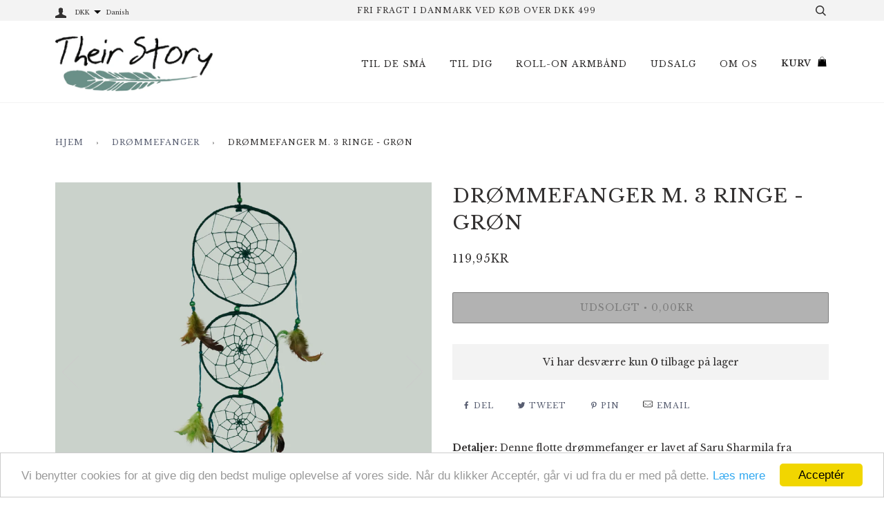

--- FILE ---
content_type: text/html; charset=utf-8
request_url: https://theirstory.dk/collections/drommefanger/products/drommefanger-m-3-ringe-gron
body_size: 29276
content:
<!doctype html>
<!--[if lt IE 7]><html class="no-js lt-ie9 lt-ie8 lt-ie7" lang="en"> <![endif]-->
<!--[if IE 7]><html class="no-js lt-ie9 lt-ie8" lang="en"> <![endif]-->
<!--[if IE 8]><html class="no-js lt-ie9" lang="en"> <![endif]-->
<!--[if IE 9 ]><html class="ie9 no-js"> <![endif]-->
<!--[if (gt IE 9)|!(IE)]><!--> <html class="no-js"> <!--<![endif]-->
<head>

  <!-- ======================= Pipeline Theme V3.1 ========================= -->
  <meta charset="utf-8">
  <meta http-equiv="X-UA-Compatible" content="IE=edge,chrome=1">

  

  <!-- Title and description ================================================ -->
  <title>
  FLOT GRÅ DRØMMEFANGER MED 3 RINGE – theirstory.dk
  </title>

  
  <meta name="description" content="Denne flotte og simple drømmefanger er lavet af Saru Sharmila fra Kathmandu i Nepal. Saru er ferm på fingrene og står for at lave alle vores drømmefangere og smykker. Hun er med tiden blevet en dygtig forretningskvinde, som nu har en mindre forretning i Kathmandu, hvorfra hun sælger både hendes egne og andre kvinders håndværk. Når vi besøger Nepal, er Saru altid frisk på en kop chai te, og med en snak om fortiden og fremtiden.">
  

  <!-- Product meta ========================================================= -->
  <!-- /snippets/social-meta-tags.liquid -->


  <meta property="og:type" content="product">
  <meta property="og:title" content="DRØMMEFANGER M. 3 RINGE - GRØN">
  
  <meta property="og:image" content="http://theirstory.dk/cdn/shop/products/33_38e6a7b0-f8e3-4ab8-acba-cdafae02d819_grande.png?v=1660417887">
  <meta property="og:image:secure_url" content="https://theirstory.dk/cdn/shop/products/33_38e6a7b0-f8e3-4ab8-acba-cdafae02d819_grande.png?v=1660417887">
  
  <meta property="og:image" content="http://theirstory.dk/cdn/shop/products/34_25bae105-ea57-49cd-9f6a-c80de5322402_grande.png?v=1660417887">
  <meta property="og:image:secure_url" content="https://theirstory.dk/cdn/shop/products/34_25bae105-ea57-49cd-9f6a-c80de5322402_grande.png?v=1660417887">
  
  <meta property="og:image" content="http://theirstory.dk/cdn/shop/products/35_505ca79e-d042-4a27-983d-fe96af0debe3_grande.png?v=1660417887">
  <meta property="og:image:secure_url" content="https://theirstory.dk/cdn/shop/products/35_505ca79e-d042-4a27-983d-fe96af0debe3_grande.png?v=1660417887">
  
  <meta property="og:price:amount" content="119,95">
  <meta property="og:price:currency" content="DKK">


  <meta property="og:description" content="Denne flotte og simple drømmefanger er lavet af Saru Sharmila fra Kathmandu i Nepal. Saru er ferm på fingrene og står for at lave alle vores drømmefangere og smykker. Hun er med tiden blevet en dygtig forretningskvinde, som nu har en mindre forretning i Kathmandu, hvorfra hun sælger både hendes egne og andre kvinders håndværk. Når vi besøger Nepal, er Saru altid frisk på en kop chai te, og med en snak om fortiden og fremtiden.">

  <meta property="og:url" content="https://theirstory.dk/products/drommefanger-m-3-ringe-gron">
  <meta property="og:site_name" content="theirstory.dk">







  <meta name="twitter:card" content="product">
  <meta name="twitter:title" content="DRØMMEFANGER M. 3 RINGE - GRØN">
  <meta name="twitter:description" content="Detaljer: Denne flotte drømmefanger er lavet af Saru Sharmila fra Kathmandu i Nepal. Saru er ferm på fingrene og står for at lave alle vores drømmefangere. Hun er med tiden blevet en dygtig forretningskvinde, som nu har en mindre forretning i Kathmandu, hvorfra hun sælger både hendes egne og andre kvinders håndværk. Når vi besøger Nepal, er Saru altid frisk på en kop chai te, og en snak om fortiden og fremtiden. Drømmefangerne er designet af os og derefter produceret af Saru, som derigennem er sikret gode arbejdsvilkår og en fair løn. Hun får ved store ordre hjælp fra familiemedlemmer. Drømmefangerne er håndlavede med fjer fra Nepal. Farve: ﻿Grøn Størrelse: ﻿Øverste ring ca. 12 cm, længde ca. 45 cm. Børneværelset: Drømmefangeren passer perfekt til børneværelset (til både dreng og pige). Hæng den over sengen og lad nettet fange dit barns dårlige drømme. Drømmefangeren har både en">
  <meta name="twitter:image" content="https://theirstory.dk/cdn/shop/products/33_38e6a7b0-f8e3-4ab8-acba-cdafae02d819_medium.png?v=1660417887">
  <meta name="twitter:image:width" content="240">
  <meta name="twitter:image:height" content="240">
  <meta name="twitter:label1" content="Price">
  
  <meta name="twitter:data1" content="119,95DKK ">
  
  <meta name="twitter:label2" content="Brand">
  <meta name="twitter:data2" content="theirstory.dk">
  



  <!-- Helpers ============================================================== -->
  <link rel="canonical" href="https://theirstory.dk/products/drommefanger-m-3-ringe-gron">
  <meta name="viewport" content="width=device-width,initial-scale=1">
  <meta name="theme-color" content="#585e71">

  <!-- CSS ================================================================== -->
  <link href="//theirstory.dk/cdn/shop/t/8/assets/style.scss.css?v=74820967394754478491763390916" rel="stylesheet" type="text/css" media="all" />

  <!-- Modernizr ============================================================ -->
  <script src="//theirstory.dk/cdn/shop/t/8/assets/modernizr.min.js?v=137617515274177302221523017753" type="text/javascript"></script>

  <!-- jQuery v2.2.3 ======================================================== -->
  <script src="//theirstory.dk/cdn/shop/t/8/assets/jquery.min.js?v=58211863146907186831523017753" type="text/javascript"></script>

  <!-- /snippets/oldIE-js.liquid -->


<!--[if lt IE 9]>
<script src="//cdnjs.cloudflare.com/ajax/libs/html5shiv/3.7.2/html5shiv.min.js" type="text/javascript"></script>
<script src="//theirstory.dk/cdn/shop/t/8/assets/respond.min.js?v=52248677837542619231523017754" type="text/javascript"></script>
<script src="//theirstory.dk/cdn/shop/t/8/assets/background_size_emu.js?v=20512233629963367491523017750" type="text/javascript"></script>
<link href="//theirstory.dk/cdn/shop/t/8/assets/respond-proxy.html" id="respond-proxy" rel="respond-proxy" />
<link href="//theirstory.dk/search?q=6d67a6cad4776be135b8525d990cecd6" id="respond-redirect" rel="respond-redirect" />
<script src="//theirstory.dk/search?q=6d67a6cad4776be135b8525d990cecd6" type="text/javascript"></script>
<![endif]-->



  <script>
    var theme = {
      strings: {
        addToCart: "Tilføj til kurv",
        soldOut: "Udsolgt",
        unavailable: "Ikke tilgængelig"
      },
      moneyFormat: "\u003cspan class=\"money\"\u003e{{amount_with_comma_separator}}kr\u003c\/span\u003e "
    }
  </script>

  
  

  <!-- /snippets/fonts.liquid -->

<script src="//theirstory.dk/cdn/shop/t/8/assets/webfont.js?v=30949158316048555571523017755" type="text/javascript"></script>
<script type="text/javascript">
  WebFont.load({
    google: {
      families:
        
        
        ["Libre+Baskerville:400,400italic,700,700italic:latin"]
    },
    timeout: 5000
  });
</script>



  <!-- Header hook for plugins ============================================== -->
  <style>.spf-filter-loading #gf-products > *:not(.spf-product--skeleton){visibility: hidden; opacity: 0}</style>
<script>
  document.getElementsByTagName('html')[0].classList.add('spf-filter-loading');
  window.addEventListener("globoFilterRenderCompleted",function(e){document.getElementsByTagName('html')[0].classList.remove('spf-filter-loading')})
  window.sortByRelevance = false;
  window.moneyFormat = "<span class='money'>{{amount_with_comma_separator}}kr</span> ";
  window.GloboMoneyFormat = "<span class='money'>{{amount_with_comma_separator}}kr</span> ";
  window.GloboMoneyWithCurrencyFormat = "<span class='money'>{{amount_with_comma_separator}}DKK</span> ";
  window.filterPriceRate = 1;
  window.filterPriceAdjustment = 1;

  window.shopCurrency = "DKK";
  window.currentCurrency = "DKK";

  window.isMultiCurrency = false;
  window.globoFilterAssetsUrl = '//theirstory.dk/cdn/shop/t/8/assets/';
  window.assetsUrl = '//theirstory.dk/cdn/shop/t/8/assets/';
  window.filesUrl = '//theirstory.dk/cdn/shop/files/';
  var page_id = 0;
  var globo_filters_json = {"default":48682}
  var GloboFilterConfig = {
    api: {
      filterUrl: "https://filter-eu.globosoftware.net/filter",
      searchUrl: "https://filter-eu.globosoftware.net/search",
      url: "https://filter-eu.globosoftware.net",
    },
    shop: {
      name: "theirstory.dk",
      url: "https://theirstory.dk",
      domain: "theirstorydk.myshopify.com",
      is_multicurrency: false,
      currency: "DKK",
      cur_currency: "DKK",
      cur_locale: "da",
      locale: "da",
      root_url: "",
      country_code: "DK",
      product_image: {width: 360, height: 504},
      no_image_url: "https://cdn.shopify.com/s/images/themes/product-1.png",
      themeStoreId: 739,
      swatches:  null,
      newUrlStruct: true,
      translation: {"default":{"search":{"suggestions":"Suggestions","collections":"Collections","pages":"Pages","product":"Product","products":"Products","view_all":"Search for","view_all_products":"View all products","not_found":"Sorry, nothing found for","product_not_found":"No products were found","no_result_keywords_suggestions_title":"Popular searches","no_result_products_suggestions_title":"However, You may like","zero_character_keywords_suggestions_title":"Suggestions","zero_character_popular_searches_title":"Popular searches","zero_character_products_suggestions_title":"Trending products"},"form":{"heading":"Search products","select":"-- Select --","search":"Search","submit":"Search","clear":"Clear"},"filter":{"filter_by":"Filter By","clear_all":"Clear All","view":"View","clear":"Clear","in_stock":"In Stock","out_of_stock":"Out of Stock","ready_to_ship":"Ready to ship","search":"Search options","choose_values":"Choose values"},"sort":{"sort_by":"Sort By","manually":"Featured","availability_in_stock_first":"Availability","relevance":"Relevance","best_selling":"Best Selling","alphabetically_a_z":"Alphabetically, A-Z","alphabetically_z_a":"Alphabetically, Z-A","price_low_to_high":"Price, low to high","price_high_to_low":"Price, high to low","date_new_to_old":"Date, new to old","date_old_to_new":"Date, old to new","sale_off":"% Sale off"},"product":{"add_to_cart":"Add to cart","unavailable":"Unavailable","sold_out":"Sold out","sale":"Sale","load_more":"Load more","limit":"Show","search":"Search products","no_results":"Sorry, there are no products in this collection"}}},
      redirects: null,
      images: ["cart.png","nav.png","password-page-background.jpg","search.png"],
      settings: {"tax":false,"color_account_bg":"#f3f3f3","color_account_text":"#323030","color_header_bg":"#ffffff","color_header_text":"#323030","color_body_bg":"#ffffff","color_body_text":"#323030","color_primary":"#585e71","color_splash":"#acc278","color_badge_sale":"#f4a482","color_badge_new":"#6b9592","color_border":"#f7f7f7","homepage_background_light":"#f7f7f7","homepage_background_dark":"#2e3438","product_background_color":"#ffffff","product_slideshow_arrows":"#cccccc","color_footer_bg":"#f3f3f3","color_footer_text":"#323030","color_footer_social_link":"#a9a9a9","font_title":"google:sansStack:Libre+Baskerville:400","font_title_capitalize":true,"font_accent":"google:sansStack:Libre+Baskerville:400","font_body":"google:sansStack:Libre+Baskerville:400","base_font_px":14,"cart_type":"page","cart_show_on_click":false,"cart_vendor_enable":true,"cart_notes_enable":false,"cart_quantity":true,"cart_show_additional_buttons":true,"cart_continue_browsing":"\/collections\/all","collection_text_alignment":"text-center","product_grid_style":"under","image_autoheight_enable":true,"tag_sellout":true,"tag_sale":true,"tag_new":true,"tag_new_limit":30,"twittercard_handle":"","social_twitter_link":"","social_facebook_link":"","social_instagram_link":"https:\/\/www.instagram.com\/theirstory.dk","social_pinterest_link":"","social_google_link":"","social_youtube_link":"","social_vimeo_link":"","social_tumblr_link":"","social_fancy_link":"","product_social_enable":true,"share_enable_facebook":true,"share_enable_twitter":true,"share_enable_pinterest":true,"share_enable_google":false,"share_enable_mail":true,"social_home_image":null,"favicon":null,"show_multiple_currencies":true,"show_multiple_currencies_header":true,"currency_format":"money_with_currency_format","supported_currencies":"EUR NOK SEK USD GBP","default_currency":"DKK","checkout_header_image":null,"checkout_logo_image":"\/\/theirstory.dk\/cdn\/shop\/files\/Unknown.png?v=1613178002","checkout_logo_position":"center","checkout_logo_size":"medium","checkout_body_background_image":null,"checkout_body_background_color":"#fff","checkout_input_background_color_mode":"white","checkout_sidebar_background_image":null,"checkout_sidebar_background_color":"#fafafa","checkout_heading_font":"Helvetica Neue","checkout_body_font":"Helvetica Neue","checkout_accent_color":"#6b9592","checkout_button_color":"#6b9592","checkout_error_color":"#ff6d6d","color_badge_news":"#1f9bde","color_badge":"#6c9592","checkout_use_header_image":false,"checkout_logo":"checkout_logo.png","checkout_use_body_background_image":false,"checkout_use_sidebar_background_image":false,"customer_layout":"customer_area"},
      separate_options: null,
      home_filter: false,
      page: "product",
      layout: "theme"
    },
    taxes: null,
    special_countries: null,
    adjustments: null,

    year_make_model: {
      id: null
    },
    filter: {
      id: globo_filters_json[page_id] || globo_filters_json['default'] || 0,
      layout: 1,
      showCount: true,
      isLoadMore: 1,
      filter_on_search_page: true
    },
    search:{
      enable: true,
      zero_character_suggestion: false,
      layout: 1,
    },
    collection: {
      id:0,
      handle:'',
      sort: 'best-selling',
      tags: null,
      vendor: null,
      type: null,
      term: null,
      limit: 12,
      products_count: 28,
      excludeTags: null
    },
    customer: false,
    selector: {
      sortBy: '.collection-sorting',
      pagination: '.pagination:first, .paginate:first, .pagination-custom:first, #pagination:first, #gf_pagination_wrap',
      products: '.grid.grid-collage'
    }
  };

</script>
<script defer src="//theirstory.dk/cdn/shop/t/8/assets/v5.globo.filter.lib.js?v=80195854817581517151660070585"></script>

<link rel="preload stylesheet" href="//theirstory.dk/cdn/shop/t/8/assets/v5.globo.search.css?v=100816588894824515861660070577" as="style">




  <script>
    window.addEventListener('globoFilterRenderSearchCompleted', function () {
        if (document.querySelector('#search-popdown.is-visible') !== null) {
          document.querySelector('#search-popdown.is-visible').classList.remove('is-visible');
        }
        setTimeout(function(){
        	document.querySelector('.gl-d-searchbox-input').focus();
        }, 600);
    });
  </script>

<script>window.performance && window.performance.mark && window.performance.mark('shopify.content_for_header.start');</script><meta name="google-site-verification" content="CSnA7MA_S8Qaxxj7Dwncm-4j0ODOA_whpFfKdERY9j4">
<meta id="shopify-digital-wallet" name="shopify-digital-wallet" content="/27882264/digital_wallets/dialog">
<link rel="alternate" type="application/json+oembed" href="https://theirstory.dk/products/drommefanger-m-3-ringe-gron.oembed">
<script async="async" src="/checkouts/internal/preloads.js?locale=da-DK"></script>
<script id="shopify-features" type="application/json">{"accessToken":"c1f84d8434e60ca88f9ef2fd56f94da7","betas":["rich-media-storefront-analytics"],"domain":"theirstory.dk","predictiveSearch":true,"shopId":27882264,"locale":"da"}</script>
<script>var Shopify = Shopify || {};
Shopify.shop = "theirstorydk.myshopify.com";
Shopify.locale = "da";
Shopify.currency = {"active":"DKK","rate":"1.0"};
Shopify.country = "DK";
Shopify.theme = {"name":"Fri 6 Apr 2018","id":12275613742,"schema_name":"Pipeline","schema_version":"3.1","theme_store_id":739,"role":"main"};
Shopify.theme.handle = "null";
Shopify.theme.style = {"id":null,"handle":null};
Shopify.cdnHost = "theirstory.dk/cdn";
Shopify.routes = Shopify.routes || {};
Shopify.routes.root = "/";</script>
<script type="module">!function(o){(o.Shopify=o.Shopify||{}).modules=!0}(window);</script>
<script>!function(o){function n(){var o=[];function n(){o.push(Array.prototype.slice.apply(arguments))}return n.q=o,n}var t=o.Shopify=o.Shopify||{};t.loadFeatures=n(),t.autoloadFeatures=n()}(window);</script>
<script id="shop-js-analytics" type="application/json">{"pageType":"product"}</script>
<script defer="defer" async type="module" src="//theirstory.dk/cdn/shopifycloud/shop-js/modules/v2/client.init-shop-cart-sync_C8w7Thf0.da.esm.js"></script>
<script defer="defer" async type="module" src="//theirstory.dk/cdn/shopifycloud/shop-js/modules/v2/chunk.common_hABmsQwT.esm.js"></script>
<script type="module">
  await import("//theirstory.dk/cdn/shopifycloud/shop-js/modules/v2/client.init-shop-cart-sync_C8w7Thf0.da.esm.js");
await import("//theirstory.dk/cdn/shopifycloud/shop-js/modules/v2/chunk.common_hABmsQwT.esm.js");

  window.Shopify.SignInWithShop?.initShopCartSync?.({"fedCMEnabled":true,"windoidEnabled":true});

</script>
<script>(function() {
  var isLoaded = false;
  function asyncLoad() {
    if (isLoaded) return;
    isLoaded = true;
    var urls = ["https:\/\/chimpstatic.com\/mcjs-connected\/js\/users\/efedb13ebabe0c86993b1998f\/11398d89e5d642b0d2e354e95.js?shop=theirstorydk.myshopify.com","https:\/\/ecommplugins-scripts.trustpilot.com\/v2.1\/js\/header.min.js?settings=eyJrZXkiOiJicUJwRW1VbTAwaTQzQUY1IiwicyI6InNrdSJ9\u0026shop=theirstorydk.myshopify.com","https:\/\/ecommplugins-trustboxsettings.trustpilot.com\/theirstorydk.myshopify.com.js?settings=1732216874304\u0026shop=theirstorydk.myshopify.com","https:\/\/s3.amazonaws.com\/pixelpop\/usercontent\/scripts\/99f5a26a-66a2-4ca0-95e9-95b5a9f7f6a0\/pixelpop.js?shop=theirstorydk.myshopify.com","\/\/cdn.shopify.com\/proxy\/45f98d68c80e79cb18e64c1f6ddaa86ea8b7b13d5e4db3a53d7ffdae7e45002f\/bucket.useifsapp.com\/theme-files-min\/js\/ifs-script-tag-min.js?v=2\u0026shop=theirstorydk.myshopify.com\u0026sp-cache-control=cHVibGljLCBtYXgtYWdlPTkwMA"];
    for (var i = 0; i < urls.length; i++) {
      var s = document.createElement('script');
      s.type = 'text/javascript';
      s.async = true;
      s.src = urls[i];
      var x = document.getElementsByTagName('script')[0];
      x.parentNode.insertBefore(s, x);
    }
  };
  if(window.attachEvent) {
    window.attachEvent('onload', asyncLoad);
  } else {
    window.addEventListener('load', asyncLoad, false);
  }
})();</script>
<script id="__st">var __st={"a":27882264,"offset":3600,"reqid":"e6eb1792-111b-4f62-89d5-b026864b9681-1768794066","pageurl":"theirstory.dk\/collections\/drommefanger\/products\/drommefanger-m-3-ringe-gron","u":"6f2c2a21084e","p":"product","rtyp":"product","rid":6811115421742};</script>
<script>window.ShopifyPaypalV4VisibilityTracking = true;</script>
<script id="captcha-bootstrap">!function(){'use strict';const t='contact',e='account',n='new_comment',o=[[t,t],['blogs',n],['comments',n],[t,'customer']],c=[[e,'customer_login'],[e,'guest_login'],[e,'recover_customer_password'],[e,'create_customer']],r=t=>t.map((([t,e])=>`form[action*='/${t}']:not([data-nocaptcha='true']) input[name='form_type'][value='${e}']`)).join(','),a=t=>()=>t?[...document.querySelectorAll(t)].map((t=>t.form)):[];function s(){const t=[...o],e=r(t);return a(e)}const i='password',u='form_key',d=['recaptcha-v3-token','g-recaptcha-response','h-captcha-response',i],f=()=>{try{return window.sessionStorage}catch{return}},m='__shopify_v',_=t=>t.elements[u];function p(t,e,n=!1){try{const o=window.sessionStorage,c=JSON.parse(o.getItem(e)),{data:r}=function(t){const{data:e,action:n}=t;return t[m]||n?{data:e,action:n}:{data:t,action:n}}(c);for(const[e,n]of Object.entries(r))t.elements[e]&&(t.elements[e].value=n);n&&o.removeItem(e)}catch(o){console.error('form repopulation failed',{error:o})}}const l='form_type',E='cptcha';function T(t){t.dataset[E]=!0}const w=window,h=w.document,L='Shopify',v='ce_forms',y='captcha';let A=!1;((t,e)=>{const n=(g='f06e6c50-85a8-45c8-87d0-21a2b65856fe',I='https://cdn.shopify.com/shopifycloud/storefront-forms-hcaptcha/ce_storefront_forms_captcha_hcaptcha.v1.5.2.iife.js',D={infoText:'Beskyttet af hCaptcha',privacyText:'Beskyttelse af persondata',termsText:'Vilkår'},(t,e,n)=>{const o=w[L][v],c=o.bindForm;if(c)return c(t,g,e,D).then(n);var r;o.q.push([[t,g,e,D],n]),r=I,A||(h.body.append(Object.assign(h.createElement('script'),{id:'captcha-provider',async:!0,src:r})),A=!0)});var g,I,D;w[L]=w[L]||{},w[L][v]=w[L][v]||{},w[L][v].q=[],w[L][y]=w[L][y]||{},w[L][y].protect=function(t,e){n(t,void 0,e),T(t)},Object.freeze(w[L][y]),function(t,e,n,w,h,L){const[v,y,A,g]=function(t,e,n){const i=e?o:[],u=t?c:[],d=[...i,...u],f=r(d),m=r(i),_=r(d.filter((([t,e])=>n.includes(e))));return[a(f),a(m),a(_),s()]}(w,h,L),I=t=>{const e=t.target;return e instanceof HTMLFormElement?e:e&&e.form},D=t=>v().includes(t);t.addEventListener('submit',(t=>{const e=I(t);if(!e)return;const n=D(e)&&!e.dataset.hcaptchaBound&&!e.dataset.recaptchaBound,o=_(e),c=g().includes(e)&&(!o||!o.value);(n||c)&&t.preventDefault(),c&&!n&&(function(t){try{if(!f())return;!function(t){const e=f();if(!e)return;const n=_(t);if(!n)return;const o=n.value;o&&e.removeItem(o)}(t);const e=Array.from(Array(32),(()=>Math.random().toString(36)[2])).join('');!function(t,e){_(t)||t.append(Object.assign(document.createElement('input'),{type:'hidden',name:u})),t.elements[u].value=e}(t,e),function(t,e){const n=f();if(!n)return;const o=[...t.querySelectorAll(`input[type='${i}']`)].map((({name:t})=>t)),c=[...d,...o],r={};for(const[a,s]of new FormData(t).entries())c.includes(a)||(r[a]=s);n.setItem(e,JSON.stringify({[m]:1,action:t.action,data:r}))}(t,e)}catch(e){console.error('failed to persist form',e)}}(e),e.submit())}));const S=(t,e)=>{t&&!t.dataset[E]&&(n(t,e.some((e=>e===t))),T(t))};for(const o of['focusin','change'])t.addEventListener(o,(t=>{const e=I(t);D(e)&&S(e,y())}));const B=e.get('form_key'),M=e.get(l),P=B&&M;t.addEventListener('DOMContentLoaded',(()=>{const t=y();if(P)for(const e of t)e.elements[l].value===M&&p(e,B);[...new Set([...A(),...v().filter((t=>'true'===t.dataset.shopifyCaptcha))])].forEach((e=>S(e,t)))}))}(h,new URLSearchParams(w.location.search),n,t,e,['guest_login'])})(!0,!0)}();</script>
<script integrity="sha256-4kQ18oKyAcykRKYeNunJcIwy7WH5gtpwJnB7kiuLZ1E=" data-source-attribution="shopify.loadfeatures" defer="defer" src="//theirstory.dk/cdn/shopifycloud/storefront/assets/storefront/load_feature-a0a9edcb.js" crossorigin="anonymous"></script>
<script data-source-attribution="shopify.dynamic_checkout.dynamic.init">var Shopify=Shopify||{};Shopify.PaymentButton=Shopify.PaymentButton||{isStorefrontPortableWallets:!0,init:function(){window.Shopify.PaymentButton.init=function(){};var t=document.createElement("script");t.src="https://theirstory.dk/cdn/shopifycloud/portable-wallets/latest/portable-wallets.da.js",t.type="module",document.head.appendChild(t)}};
</script>
<script data-source-attribution="shopify.dynamic_checkout.buyer_consent">
  function portableWalletsHideBuyerConsent(e){var t=document.getElementById("shopify-buyer-consent"),n=document.getElementById("shopify-subscription-policy-button");t&&n&&(t.classList.add("hidden"),t.setAttribute("aria-hidden","true"),n.removeEventListener("click",e))}function portableWalletsShowBuyerConsent(e){var t=document.getElementById("shopify-buyer-consent"),n=document.getElementById("shopify-subscription-policy-button");t&&n&&(t.classList.remove("hidden"),t.removeAttribute("aria-hidden"),n.addEventListener("click",e))}window.Shopify?.PaymentButton&&(window.Shopify.PaymentButton.hideBuyerConsent=portableWalletsHideBuyerConsent,window.Shopify.PaymentButton.showBuyerConsent=portableWalletsShowBuyerConsent);
</script>
<script data-source-attribution="shopify.dynamic_checkout.cart.bootstrap">document.addEventListener("DOMContentLoaded",(function(){function t(){return document.querySelector("shopify-accelerated-checkout-cart, shopify-accelerated-checkout")}if(t())Shopify.PaymentButton.init();else{new MutationObserver((function(e,n){t()&&(Shopify.PaymentButton.init(),n.disconnect())})).observe(document.body,{childList:!0,subtree:!0})}}));
</script>
<script id='scb4127' type='text/javascript' async='' src='https://theirstory.dk/cdn/shopifycloud/privacy-banner/storefront-banner.js'></script>
<script>window.performance && window.performance.mark && window.performance.mark('shopify.content_for_header.end');</script>

<script src="https://cdn.shopify.com/extensions/019b8cbe-684e-7816-b84e-59c9fa41ad1c/instagram-story-app-45/assets/instagram-story.js" type="text/javascript" defer="defer"></script>
<link href="https://cdn.shopify.com/extensions/019b8cbe-684e-7816-b84e-59c9fa41ad1c/instagram-story-app-45/assets/instagram-story.css" rel="stylesheet" type="text/css" media="all">
<link href="https://monorail-edge.shopifysvc.com" rel="dns-prefetch">
<script>(function(){if ("sendBeacon" in navigator && "performance" in window) {try {var session_token_from_headers = performance.getEntriesByType('navigation')[0].serverTiming.find(x => x.name == '_s').description;} catch {var session_token_from_headers = undefined;}var session_cookie_matches = document.cookie.match(/_shopify_s=([^;]*)/);var session_token_from_cookie = session_cookie_matches && session_cookie_matches.length === 2 ? session_cookie_matches[1] : "";var session_token = session_token_from_headers || session_token_from_cookie || "";function handle_abandonment_event(e) {var entries = performance.getEntries().filter(function(entry) {return /monorail-edge.shopifysvc.com/.test(entry.name);});if (!window.abandonment_tracked && entries.length === 0) {window.abandonment_tracked = true;var currentMs = Date.now();var navigation_start = performance.timing.navigationStart;var payload = {shop_id: 27882264,url: window.location.href,navigation_start,duration: currentMs - navigation_start,session_token,page_type: "product"};window.navigator.sendBeacon("https://monorail-edge.shopifysvc.com/v1/produce", JSON.stringify({schema_id: "online_store_buyer_site_abandonment/1.1",payload: payload,metadata: {event_created_at_ms: currentMs,event_sent_at_ms: currentMs}}));}}window.addEventListener('pagehide', handle_abandonment_event);}}());</script>
<script id="web-pixels-manager-setup">(function e(e,d,r,n,o){if(void 0===o&&(o={}),!Boolean(null===(a=null===(i=window.Shopify)||void 0===i?void 0:i.analytics)||void 0===a?void 0:a.replayQueue)){var i,a;window.Shopify=window.Shopify||{};var t=window.Shopify;t.analytics=t.analytics||{};var s=t.analytics;s.replayQueue=[],s.publish=function(e,d,r){return s.replayQueue.push([e,d,r]),!0};try{self.performance.mark("wpm:start")}catch(e){}var l=function(){var e={modern:/Edge?\/(1{2}[4-9]|1[2-9]\d|[2-9]\d{2}|\d{4,})\.\d+(\.\d+|)|Firefox\/(1{2}[4-9]|1[2-9]\d|[2-9]\d{2}|\d{4,})\.\d+(\.\d+|)|Chrom(ium|e)\/(9{2}|\d{3,})\.\d+(\.\d+|)|(Maci|X1{2}).+ Version\/(15\.\d+|(1[6-9]|[2-9]\d|\d{3,})\.\d+)([,.]\d+|)( \(\w+\)|)( Mobile\/\w+|) Safari\/|Chrome.+OPR\/(9{2}|\d{3,})\.\d+\.\d+|(CPU[ +]OS|iPhone[ +]OS|CPU[ +]iPhone|CPU IPhone OS|CPU iPad OS)[ +]+(15[._]\d+|(1[6-9]|[2-9]\d|\d{3,})[._]\d+)([._]\d+|)|Android:?[ /-](13[3-9]|1[4-9]\d|[2-9]\d{2}|\d{4,})(\.\d+|)(\.\d+|)|Android.+Firefox\/(13[5-9]|1[4-9]\d|[2-9]\d{2}|\d{4,})\.\d+(\.\d+|)|Android.+Chrom(ium|e)\/(13[3-9]|1[4-9]\d|[2-9]\d{2}|\d{4,})\.\d+(\.\d+|)|SamsungBrowser\/([2-9]\d|\d{3,})\.\d+/,legacy:/Edge?\/(1[6-9]|[2-9]\d|\d{3,})\.\d+(\.\d+|)|Firefox\/(5[4-9]|[6-9]\d|\d{3,})\.\d+(\.\d+|)|Chrom(ium|e)\/(5[1-9]|[6-9]\d|\d{3,})\.\d+(\.\d+|)([\d.]+$|.*Safari\/(?![\d.]+ Edge\/[\d.]+$))|(Maci|X1{2}).+ Version\/(10\.\d+|(1[1-9]|[2-9]\d|\d{3,})\.\d+)([,.]\d+|)( \(\w+\)|)( Mobile\/\w+|) Safari\/|Chrome.+OPR\/(3[89]|[4-9]\d|\d{3,})\.\d+\.\d+|(CPU[ +]OS|iPhone[ +]OS|CPU[ +]iPhone|CPU IPhone OS|CPU iPad OS)[ +]+(10[._]\d+|(1[1-9]|[2-9]\d|\d{3,})[._]\d+)([._]\d+|)|Android:?[ /-](13[3-9]|1[4-9]\d|[2-9]\d{2}|\d{4,})(\.\d+|)(\.\d+|)|Mobile Safari.+OPR\/([89]\d|\d{3,})\.\d+\.\d+|Android.+Firefox\/(13[5-9]|1[4-9]\d|[2-9]\d{2}|\d{4,})\.\d+(\.\d+|)|Android.+Chrom(ium|e)\/(13[3-9]|1[4-9]\d|[2-9]\d{2}|\d{4,})\.\d+(\.\d+|)|Android.+(UC? ?Browser|UCWEB|U3)[ /]?(15\.([5-9]|\d{2,})|(1[6-9]|[2-9]\d|\d{3,})\.\d+)\.\d+|SamsungBrowser\/(5\.\d+|([6-9]|\d{2,})\.\d+)|Android.+MQ{2}Browser\/(14(\.(9|\d{2,})|)|(1[5-9]|[2-9]\d|\d{3,})(\.\d+|))(\.\d+|)|K[Aa][Ii]OS\/(3\.\d+|([4-9]|\d{2,})\.\d+)(\.\d+|)/},d=e.modern,r=e.legacy,n=navigator.userAgent;return n.match(d)?"modern":n.match(r)?"legacy":"unknown"}(),u="modern"===l?"modern":"legacy",c=(null!=n?n:{modern:"",legacy:""})[u],f=function(e){return[e.baseUrl,"/wpm","/b",e.hashVersion,"modern"===e.buildTarget?"m":"l",".js"].join("")}({baseUrl:d,hashVersion:r,buildTarget:u}),m=function(e){var d=e.version,r=e.bundleTarget,n=e.surface,o=e.pageUrl,i=e.monorailEndpoint;return{emit:function(e){var a=e.status,t=e.errorMsg,s=(new Date).getTime(),l=JSON.stringify({metadata:{event_sent_at_ms:s},events:[{schema_id:"web_pixels_manager_load/3.1",payload:{version:d,bundle_target:r,page_url:o,status:a,surface:n,error_msg:t},metadata:{event_created_at_ms:s}}]});if(!i)return console&&console.warn&&console.warn("[Web Pixels Manager] No Monorail endpoint provided, skipping logging."),!1;try{return self.navigator.sendBeacon.bind(self.navigator)(i,l)}catch(e){}var u=new XMLHttpRequest;try{return u.open("POST",i,!0),u.setRequestHeader("Content-Type","text/plain"),u.send(l),!0}catch(e){return console&&console.warn&&console.warn("[Web Pixels Manager] Got an unhandled error while logging to Monorail."),!1}}}}({version:r,bundleTarget:l,surface:e.surface,pageUrl:self.location.href,monorailEndpoint:e.monorailEndpoint});try{o.browserTarget=l,function(e){var d=e.src,r=e.async,n=void 0===r||r,o=e.onload,i=e.onerror,a=e.sri,t=e.scriptDataAttributes,s=void 0===t?{}:t,l=document.createElement("script"),u=document.querySelector("head"),c=document.querySelector("body");if(l.async=n,l.src=d,a&&(l.integrity=a,l.crossOrigin="anonymous"),s)for(var f in s)if(Object.prototype.hasOwnProperty.call(s,f))try{l.dataset[f]=s[f]}catch(e){}if(o&&l.addEventListener("load",o),i&&l.addEventListener("error",i),u)u.appendChild(l);else{if(!c)throw new Error("Did not find a head or body element to append the script");c.appendChild(l)}}({src:f,async:!0,onload:function(){if(!function(){var e,d;return Boolean(null===(d=null===(e=window.Shopify)||void 0===e?void 0:e.analytics)||void 0===d?void 0:d.initialized)}()){var d=window.webPixelsManager.init(e)||void 0;if(d){var r=window.Shopify.analytics;r.replayQueue.forEach((function(e){var r=e[0],n=e[1],o=e[2];d.publishCustomEvent(r,n,o)})),r.replayQueue=[],r.publish=d.publishCustomEvent,r.visitor=d.visitor,r.initialized=!0}}},onerror:function(){return m.emit({status:"failed",errorMsg:"".concat(f," has failed to load")})},sri:function(e){var d=/^sha384-[A-Za-z0-9+/=]+$/;return"string"==typeof e&&d.test(e)}(c)?c:"",scriptDataAttributes:o}),m.emit({status:"loading"})}catch(e){m.emit({status:"failed",errorMsg:(null==e?void 0:e.message)||"Unknown error"})}}})({shopId: 27882264,storefrontBaseUrl: "https://theirstory.dk",extensionsBaseUrl: "https://extensions.shopifycdn.com/cdn/shopifycloud/web-pixels-manager",monorailEndpoint: "https://monorail-edge.shopifysvc.com/unstable/produce_batch",surface: "storefront-renderer",enabledBetaFlags: ["2dca8a86"],webPixelsConfigList: [{"id":"1066860869","configuration":"{\"config\":\"{\\\"pixel_id\\\":\\\"GT-P3JP8TJ\\\",\\\"target_country\\\":\\\"DK\\\",\\\"gtag_events\\\":[{\\\"type\\\":\\\"purchase\\\",\\\"action_label\\\":\\\"MC-D8D1M9G6XY\\\"},{\\\"type\\\":\\\"page_view\\\",\\\"action_label\\\":\\\"MC-D8D1M9G6XY\\\"},{\\\"type\\\":\\\"view_item\\\",\\\"action_label\\\":\\\"MC-D8D1M9G6XY\\\"}],\\\"enable_monitoring_mode\\\":false}\"}","eventPayloadVersion":"v1","runtimeContext":"OPEN","scriptVersion":"b2a88bafab3e21179ed38636efcd8a93","type":"APP","apiClientId":1780363,"privacyPurposes":[],"dataSharingAdjustments":{"protectedCustomerApprovalScopes":["read_customer_address","read_customer_email","read_customer_name","read_customer_personal_data","read_customer_phone"]}},{"id":"411795781","configuration":"{\"pixel_id\":\"816542782455826\",\"pixel_type\":\"facebook_pixel\",\"metaapp_system_user_token\":\"-\"}","eventPayloadVersion":"v1","runtimeContext":"OPEN","scriptVersion":"ca16bc87fe92b6042fbaa3acc2fbdaa6","type":"APP","apiClientId":2329312,"privacyPurposes":["ANALYTICS","MARKETING","SALE_OF_DATA"],"dataSharingAdjustments":{"protectedCustomerApprovalScopes":["read_customer_address","read_customer_email","read_customer_name","read_customer_personal_data","read_customer_phone"]}},{"id":"shopify-app-pixel","configuration":"{}","eventPayloadVersion":"v1","runtimeContext":"STRICT","scriptVersion":"0450","apiClientId":"shopify-pixel","type":"APP","privacyPurposes":["ANALYTICS","MARKETING"]},{"id":"shopify-custom-pixel","eventPayloadVersion":"v1","runtimeContext":"LAX","scriptVersion":"0450","apiClientId":"shopify-pixel","type":"CUSTOM","privacyPurposes":["ANALYTICS","MARKETING"]}],isMerchantRequest: false,initData: {"shop":{"name":"theirstory.dk","paymentSettings":{"currencyCode":"DKK"},"myshopifyDomain":"theirstorydk.myshopify.com","countryCode":"DK","storefrontUrl":"https:\/\/theirstory.dk"},"customer":null,"cart":null,"checkout":null,"productVariants":[{"price":{"amount":119.95,"currencyCode":"DKK"},"product":{"title":"DRØMMEFANGER M. 3 RINGE - GRØN","vendor":"theirstory.dk","id":"6811115421742","untranslatedTitle":"DRØMMEFANGER M. 3 RINGE - GRØN","url":"\/products\/drommefanger-m-3-ringe-gron","type":"Børneværelset"},"id":"39959438589998","image":{"src":"\/\/theirstory.dk\/cdn\/shop\/products\/33_38e6a7b0-f8e3-4ab8-acba-cdafae02d819.png?v=1660417887"},"sku":"DC306","title":"Default Title","untranslatedTitle":"Default Title"}],"purchasingCompany":null},},"https://theirstory.dk/cdn","fcfee988w5aeb613cpc8e4bc33m6693e112",{"modern":"","legacy":""},{"shopId":"27882264","storefrontBaseUrl":"https:\/\/theirstory.dk","extensionBaseUrl":"https:\/\/extensions.shopifycdn.com\/cdn\/shopifycloud\/web-pixels-manager","surface":"storefront-renderer","enabledBetaFlags":"[\"2dca8a86\"]","isMerchantRequest":"false","hashVersion":"fcfee988w5aeb613cpc8e4bc33m6693e112","publish":"custom","events":"[[\"page_viewed\",{}],[\"product_viewed\",{\"productVariant\":{\"price\":{\"amount\":119.95,\"currencyCode\":\"DKK\"},\"product\":{\"title\":\"DRØMMEFANGER M. 3 RINGE - GRØN\",\"vendor\":\"theirstory.dk\",\"id\":\"6811115421742\",\"untranslatedTitle\":\"DRØMMEFANGER M. 3 RINGE - GRØN\",\"url\":\"\/products\/drommefanger-m-3-ringe-gron\",\"type\":\"Børneværelset\"},\"id\":\"39959438589998\",\"image\":{\"src\":\"\/\/theirstory.dk\/cdn\/shop\/products\/33_38e6a7b0-f8e3-4ab8-acba-cdafae02d819.png?v=1660417887\"},\"sku\":\"DC306\",\"title\":\"Default Title\",\"untranslatedTitle\":\"Default Title\"}}]]"});</script><script>
  window.ShopifyAnalytics = window.ShopifyAnalytics || {};
  window.ShopifyAnalytics.meta = window.ShopifyAnalytics.meta || {};
  window.ShopifyAnalytics.meta.currency = 'DKK';
  var meta = {"product":{"id":6811115421742,"gid":"gid:\/\/shopify\/Product\/6811115421742","vendor":"theirstory.dk","type":"Børneværelset","handle":"drommefanger-m-3-ringe-gron","variants":[{"id":39959438589998,"price":11995,"name":"DRØMMEFANGER M. 3 RINGE - GRØN","public_title":null,"sku":"DC306"}],"remote":false},"page":{"pageType":"product","resourceType":"product","resourceId":6811115421742,"requestId":"e6eb1792-111b-4f62-89d5-b026864b9681-1768794066"}};
  for (var attr in meta) {
    window.ShopifyAnalytics.meta[attr] = meta[attr];
  }
</script>
<script class="analytics">
  (function () {
    var customDocumentWrite = function(content) {
      var jquery = null;

      if (window.jQuery) {
        jquery = window.jQuery;
      } else if (window.Checkout && window.Checkout.$) {
        jquery = window.Checkout.$;
      }

      if (jquery) {
        jquery('body').append(content);
      }
    };

    var hasLoggedConversion = function(token) {
      if (token) {
        return document.cookie.indexOf('loggedConversion=' + token) !== -1;
      }
      return false;
    }

    var setCookieIfConversion = function(token) {
      if (token) {
        var twoMonthsFromNow = new Date(Date.now());
        twoMonthsFromNow.setMonth(twoMonthsFromNow.getMonth() + 2);

        document.cookie = 'loggedConversion=' + token + '; expires=' + twoMonthsFromNow;
      }
    }

    var trekkie = window.ShopifyAnalytics.lib = window.trekkie = window.trekkie || [];
    if (trekkie.integrations) {
      return;
    }
    trekkie.methods = [
      'identify',
      'page',
      'ready',
      'track',
      'trackForm',
      'trackLink'
    ];
    trekkie.factory = function(method) {
      return function() {
        var args = Array.prototype.slice.call(arguments);
        args.unshift(method);
        trekkie.push(args);
        return trekkie;
      };
    };
    for (var i = 0; i < trekkie.methods.length; i++) {
      var key = trekkie.methods[i];
      trekkie[key] = trekkie.factory(key);
    }
    trekkie.load = function(config) {
      trekkie.config = config || {};
      trekkie.config.initialDocumentCookie = document.cookie;
      var first = document.getElementsByTagName('script')[0];
      var script = document.createElement('script');
      script.type = 'text/javascript';
      script.onerror = function(e) {
        var scriptFallback = document.createElement('script');
        scriptFallback.type = 'text/javascript';
        scriptFallback.onerror = function(error) {
                var Monorail = {
      produce: function produce(monorailDomain, schemaId, payload) {
        var currentMs = new Date().getTime();
        var event = {
          schema_id: schemaId,
          payload: payload,
          metadata: {
            event_created_at_ms: currentMs,
            event_sent_at_ms: currentMs
          }
        };
        return Monorail.sendRequest("https://" + monorailDomain + "/v1/produce", JSON.stringify(event));
      },
      sendRequest: function sendRequest(endpointUrl, payload) {
        // Try the sendBeacon API
        if (window && window.navigator && typeof window.navigator.sendBeacon === 'function' && typeof window.Blob === 'function' && !Monorail.isIos12()) {
          var blobData = new window.Blob([payload], {
            type: 'text/plain'
          });

          if (window.navigator.sendBeacon(endpointUrl, blobData)) {
            return true;
          } // sendBeacon was not successful

        } // XHR beacon

        var xhr = new XMLHttpRequest();

        try {
          xhr.open('POST', endpointUrl);
          xhr.setRequestHeader('Content-Type', 'text/plain');
          xhr.send(payload);
        } catch (e) {
          console.log(e);
        }

        return false;
      },
      isIos12: function isIos12() {
        return window.navigator.userAgent.lastIndexOf('iPhone; CPU iPhone OS 12_') !== -1 || window.navigator.userAgent.lastIndexOf('iPad; CPU OS 12_') !== -1;
      }
    };
    Monorail.produce('monorail-edge.shopifysvc.com',
      'trekkie_storefront_load_errors/1.1',
      {shop_id: 27882264,
      theme_id: 12275613742,
      app_name: "storefront",
      context_url: window.location.href,
      source_url: "//theirstory.dk/cdn/s/trekkie.storefront.cd680fe47e6c39ca5d5df5f0a32d569bc48c0f27.min.js"});

        };
        scriptFallback.async = true;
        scriptFallback.src = '//theirstory.dk/cdn/s/trekkie.storefront.cd680fe47e6c39ca5d5df5f0a32d569bc48c0f27.min.js';
        first.parentNode.insertBefore(scriptFallback, first);
      };
      script.async = true;
      script.src = '//theirstory.dk/cdn/s/trekkie.storefront.cd680fe47e6c39ca5d5df5f0a32d569bc48c0f27.min.js';
      first.parentNode.insertBefore(script, first);
    };
    trekkie.load(
      {"Trekkie":{"appName":"storefront","development":false,"defaultAttributes":{"shopId":27882264,"isMerchantRequest":null,"themeId":12275613742,"themeCityHash":"6978319080995656711","contentLanguage":"da","currency":"DKK","eventMetadataId":"5b6f350e-f523-4935-aca5-5a433a1c8cba"},"isServerSideCookieWritingEnabled":true,"monorailRegion":"shop_domain","enabledBetaFlags":["65f19447"]},"Session Attribution":{},"S2S":{"facebookCapiEnabled":false,"source":"trekkie-storefront-renderer","apiClientId":580111}}
    );

    var loaded = false;
    trekkie.ready(function() {
      if (loaded) return;
      loaded = true;

      window.ShopifyAnalytics.lib = window.trekkie;

      var originalDocumentWrite = document.write;
      document.write = customDocumentWrite;
      try { window.ShopifyAnalytics.merchantGoogleAnalytics.call(this); } catch(error) {};
      document.write = originalDocumentWrite;

      window.ShopifyAnalytics.lib.page(null,{"pageType":"product","resourceType":"product","resourceId":6811115421742,"requestId":"e6eb1792-111b-4f62-89d5-b026864b9681-1768794066","shopifyEmitted":true});

      var match = window.location.pathname.match(/checkouts\/(.+)\/(thank_you|post_purchase)/)
      var token = match? match[1]: undefined;
      if (!hasLoggedConversion(token)) {
        setCookieIfConversion(token);
        window.ShopifyAnalytics.lib.track("Viewed Product",{"currency":"DKK","variantId":39959438589998,"productId":6811115421742,"productGid":"gid:\/\/shopify\/Product\/6811115421742","name":"DRØMMEFANGER M. 3 RINGE - GRØN","price":"119.95","sku":"DC306","brand":"theirstory.dk","variant":null,"category":"Børneværelset","nonInteraction":true,"remote":false},undefined,undefined,{"shopifyEmitted":true});
      window.ShopifyAnalytics.lib.track("monorail:\/\/trekkie_storefront_viewed_product\/1.1",{"currency":"DKK","variantId":39959438589998,"productId":6811115421742,"productGid":"gid:\/\/shopify\/Product\/6811115421742","name":"DRØMMEFANGER M. 3 RINGE - GRØN","price":"119.95","sku":"DC306","brand":"theirstory.dk","variant":null,"category":"Børneværelset","nonInteraction":true,"remote":false,"referer":"https:\/\/theirstory.dk\/collections\/drommefanger\/products\/drommefanger-m-3-ringe-gron"});
      }
    });


        var eventsListenerScript = document.createElement('script');
        eventsListenerScript.async = true;
        eventsListenerScript.src = "//theirstory.dk/cdn/shopifycloud/storefront/assets/shop_events_listener-3da45d37.js";
        document.getElementsByTagName('head')[0].appendChild(eventsListenerScript);

})();</script>
<script
  defer
  src="https://theirstory.dk/cdn/shopifycloud/perf-kit/shopify-perf-kit-3.0.4.min.js"
  data-application="storefront-renderer"
  data-shop-id="27882264"
  data-render-region="gcp-us-east1"
  data-page-type="product"
  data-theme-instance-id="12275613742"
  data-theme-name="Pipeline"
  data-theme-version="3.1"
  data-monorail-region="shop_domain"
  data-resource-timing-sampling-rate="10"
  data-shs="true"
  data-shs-beacon="true"
  data-shs-export-with-fetch="true"
  data-shs-logs-sample-rate="1"
  data-shs-beacon-endpoint="https://theirstory.dk/api/collect"
></script>
</head>

<body id="flot-gra-drommefanger-med-3-ringe" class="template-product" >

  <div id="shopify-section-header" class="shopify-section">
<div class="header__wrapper" data-section-id="header" data-section-type="header">

  
  <div class="info-bar showMobile">
    <div class="wrapper text-center">

      
        <div class="header-account-link">
          <a href="/account"><img src="//theirstory.dk/cdn/shop/t/8/assets/account.svg?v=1044755775180555091523017760"></a>
        </div>
      
      <div class="select_box">
  <select class="currency-picker" name="currencies">
    
    
    <option value="DKK" selected="selected">DKK</option>
    
    
    <option value="EUR">EUR</option>
    
    
    
    <option value="NOK">NOK</option>
    
    
    
    <option value="SEK">SEK</option>
    
    
    
    <option value="USD">USD</option>
    
    
    
    <option value="GBP">GBP</option>
    
    
  </select>
</div>

      <select id="ly-languages-switcher" class="ly-languages-switcher"><option value="ly47729">Danish</option></select>
      
      <div class="header-message uppercase header-message--crowded">
        
          Fri fragt i Danmark ved køb over DKK 499
        
      </div>
      

      
        <div class="header-search__wrapper">
          <div class="header-search">
            <form action="/search" method="get" class="input-group search" role="search">
              
              <input class="search-bar" type="search" name="q">
              <button type="submit" class="btn search-btn"></button>
            </form>
          </div>
        </div>
      

    </div>
  </div>
  

  <header class="site-header header--large" id="top-nav" role="banner">
    <div class="header-holder">
    <div class="wrapper">
      <div class="nav--desktop">
        
<div class="mobile-wrapper">
  <div class="header-cart__wrapper">
    <a href="/cart" class="CartToggle header-cart"></a>
    <span class="header-cart__bubble cartCount hidden-count"></span>
  </div>
  <div class="logo-wrapper logo-wrapper--image">
    
      <div class="h4 header-logo" itemscope itemtype="http://schema.org/Organization">
    
        
        <a href="/" itemprop="url">
          
          <img src="//theirstory.dk/cdn/shop/files/Logo_495x.png?v=1740938165"
          srcset="//theirstory.dk/cdn/shop/files/Logo_495x.png?v=1740938165 1x, //theirstory.dk/cdn/shop/files/Logo_495x@2x.png?v=1740938165 2x"
          alt="theirstory.dk"
          class="logo-image"
          itemprop="logo">
        </a>
      
    
      </div>
    
  </div>
  <a href class="menuToggle header-hamburger"></a>
</div>
<div class="header-menu nav-wrapper">
  
  <ul class="main-menu accessibleNav" role="navigation" aria-label="primary">
    
    
      <li class="grandparent kids-2 ">
  <a href="/collections/kids" class="nav-link" aria-haspopup="true" aria-expanded="false">Til De små</a>
  
    <a href="#" class="nav-carat" aria-haspopup="true" aria-expanded="false"><span class="plus">+</span><span class="minus">-</span></a>
      <div class="main-menu-dropdown">
        <ul>
        
        
          <li class="parent ">
  <a href="/collections/filtprodukter" class="nav-link" aria-haspopup="true" aria-expanded="false">Underholding</a>
  
    <a href="#" class="nav-carat" aria-haspopup="true" aria-expanded="false"><span class="plus">+</span><span class="minus">-</span></a>
      <div class="main-menu-dropdown">
        <ul>
        
        
          <li class="child ">
  <a href="/collections/fingerdukker" class="nav-link">Fingerdukker</a>
  
</li>

        
          <li class="child ">
  <a href="/collections/sangdukker" class="nav-link">Sangdukker</a>
  
</li>

        
          <li class="child ">
  <a href="/collections/uro-1" class="nav-link">Uro</a>
  
</li>

        
      </ul>
    </div>
  
</li>

        
          <li class="parent ">
  <a href="/collections/kids-interior" class="nav-link" aria-haspopup="true" aria-expanded="false">Kids accessories/interior</a>
  
    <a href="#" class="nav-carat" aria-haspopup="true" aria-expanded="false"><span class="plus">+</span><span class="minus">-</span></a>
      <div class="main-menu-dropdown">
        <ul>
        
        
          <li class="child main-menu--active">
  <a href="/collections/drommefanger" class="nav-link">Drømmefangere</a>
  
</li>

        
          <li class="child ">
  <a href="/collections/ranker" class="nav-link">Ranker</a>
  
</li>

        
      </ul>
    </div>
  
</li>

        
      </ul>
    </div>
  
</li>

    
      <li class="parent ">
  <a href="/collections/mode-voksne" class="nav-link" aria-haspopup="true" aria-expanded="false">Til dig</a>
  
    <a href="#" class="nav-carat" aria-haspopup="true" aria-expanded="false"><span class="plus">+</span><span class="minus">-</span></a>
      <div class="main-menu-dropdown">
        <ul>
        
        
          <li class="child ">
  <a href="/collections/torklaeder" class="nav-link">Tørklæder</a>
  
</li>

        
          <li class="child ">
  <a href="/collections/ponchoer" class="nav-link">Ponchoer</a>
  
</li>

        
          <li class="child ">
  <a href="/collections/hjemmesko-voksne" class="nav-link">Hjemmesko</a>
  
</li>

        
          <li class="child ">
  <a href="/collections/roll-on-perlearmband" class="nav-link">Armbånd</a>
  
</li>

        
      </ul>
    </div>
  
</li>

    
      <li class="child ">
  <a href="/collections/roll-on-perlearmband" class="nav-link">Roll-on Armbånd</a>
  
</li>

    
      <li class="child ">
  <a href="/collections/udsalg" class="nav-link">UDSALG</a>
  
</li>

    
      <li class="parent ">
  <a href="/pages/om-os" class="nav-link" aria-haspopup="true" aria-expanded="false">OM OS</a>
  
    <a href="#" class="nav-carat" aria-haspopup="true" aria-expanded="false"><span class="plus">+</span><span class="minus">-</span></a>
      <div class="main-menu-dropdown">
        <ul>
        
        
          <li class="child ">
  <a href="/pages/kontakt" class="nav-link">KONTAKT</a>
  
</li>

        
          <li class="child ">
  <a href="/pages/forhandlere-1" class="nav-link">Forhandlere</a>
  
</li>

        
      </ul>
    </div>
  
</li>

    
    <li class="cart-text-link">
      <a href="/cart" class="CartToggle">
        Kurv

  	
      </a>
    </li>
    <li class="cart-text-link cart-holder-desk">
      <a href="/cart" class="CartToggle header-cart-desk"><img src="//theirstory.dk/cdn/shop/t/8/assets/cart.svg?v=19318829088450821111523017760"></a>
    </li>
  </ul>
</div>

      </div>
      <div class="nav--mobile">
        
<div class="mobile-wrapper">
  <div class="header-cart__wrapper">
    <a href="/cart" class="CartToggle header-cart"></a>
    <span class="header-cart__bubble cartCount hidden-count"></span>
  </div>
  <div class="logo-wrapper logo-wrapper--image">
    
      <div class="h4 header-logo" itemscope itemtype="http://schema.org/Organization">
    
        
        <a href="/" itemprop="url">
          
          <img src="//theirstory.dk/cdn/shop/files/Logo_495x.png?v=1740938165"
          srcset="//theirstory.dk/cdn/shop/files/Logo_495x.png?v=1740938165 1x, //theirstory.dk/cdn/shop/files/Logo_495x@2x.png?v=1740938165 2x"
          alt="theirstory.dk"
          class="logo-image"
          itemprop="logo">
        </a>
      
    
      </div>
    
  </div>
  <a href class="menuToggle header-hamburger" aria-haspopup="true" aria-expanded="false" aria-controls="ariaHamburger"></a>
</div>
<div class="header-menu nav-wrapper">
  
  <ul class="main-menu accessibleNav" role="navigation" aria-label="primary" id="ariaHamburger" >
    
    
      <li class="grandparent kids-2 ">
  <a href="/collections/kids" class="nav-link" aria-haspopup="true" aria-expanded="false">Til De små</a>
  
    <a href="#" class="nav-carat" aria-haspopup="true" aria-expanded="false"><span class="plus">+</span><span class="minus">-</span></a>
      <div class="main-menu-dropdown">
        <ul>
        
        
          <li class="parent ">
  <a href="/collections/filtprodukter" class="nav-link" aria-haspopup="true" aria-expanded="false">Underholding</a>
  
    <a href="#" class="nav-carat" aria-haspopup="true" aria-expanded="false"><span class="plus">+</span><span class="minus">-</span></a>
      <div class="main-menu-dropdown">
        <ul>
        
        
          <li class="child ">
  <a href="/collections/fingerdukker" class="nav-link">Fingerdukker</a>
  
</li>

        
          <li class="child ">
  <a href="/collections/sangdukker" class="nav-link">Sangdukker</a>
  
</li>

        
          <li class="child ">
  <a href="/collections/uro-1" class="nav-link">Uro</a>
  
</li>

        
      </ul>
    </div>
  
</li>

        
          <li class="parent ">
  <a href="/collections/kids-interior" class="nav-link" aria-haspopup="true" aria-expanded="false">Kids accessories/interior</a>
  
    <a href="#" class="nav-carat" aria-haspopup="true" aria-expanded="false"><span class="plus">+</span><span class="minus">-</span></a>
      <div class="main-menu-dropdown">
        <ul>
        
        
          <li class="child main-menu--active">
  <a href="/collections/drommefanger" class="nav-link">Drømmefangere</a>
  
</li>

        
          <li class="child ">
  <a href="/collections/ranker" class="nav-link">Ranker</a>
  
</li>

        
      </ul>
    </div>
  
</li>

        
      </ul>
    </div>
  
</li>

    
      <li class="parent ">
  <a href="/collections/mode-voksne" class="nav-link" aria-haspopup="true" aria-expanded="false">Til dig</a>
  
    <a href="#" class="nav-carat" aria-haspopup="true" aria-expanded="false"><span class="plus">+</span><span class="minus">-</span></a>
      <div class="main-menu-dropdown">
        <ul>
        
        
          <li class="child ">
  <a href="/collections/torklaeder" class="nav-link">Tørklæder</a>
  
</li>

        
          <li class="child ">
  <a href="/collections/ponchoer" class="nav-link">Ponchoer</a>
  
</li>

        
          <li class="child ">
  <a href="/collections/hjemmesko-voksne" class="nav-link">Hjemmesko</a>
  
</li>

        
          <li class="child ">
  <a href="/collections/roll-on-perlearmband" class="nav-link">Armbånd</a>
  
</li>

        
      </ul>
    </div>
  
</li>

    
      <li class="child ">
  <a href="/collections/roll-on-perlearmband" class="nav-link">Roll-on Armbånd</a>
  
</li>

    
      <li class="child ">
  <a href="/collections/udsalg" class="nav-link">UDSALG</a>
  
</li>

    
      <li class="parent ">
  <a href="/pages/om-os" class="nav-link" aria-haspopup="true" aria-expanded="false">OM OS</a>
  
    <a href="#" class="nav-carat" aria-haspopup="true" aria-expanded="false"><span class="plus">+</span><span class="minus">-</span></a>
      <div class="main-menu-dropdown">
        <ul>
        
        
          <li class="child ">
  <a href="/pages/kontakt" class="nav-link">KONTAKT</a>
  
</li>

        
          <li class="child ">
  <a href="/pages/forhandlere-1" class="nav-link">Forhandlere</a>
  
</li>

        
      </ul>
    </div>
  
</li>

    
    <li class="cart-text-link">
      <a href="/cart" class="CartToggle">
        Kurv

  	
      </a>
    </li>
    <li class="cart-text-link cart-holder-desk">
      <a href="/cart" class="CartToggle header-cart-desk"><img src="//theirstory.dk/cdn/shop/t/8/assets/cart.svg?v=19318829088450821111523017760"></a>
    </li>
  </ul>
</div>

      </div>
    </div>
  </div>
  </header>
</div>


</div>

  <main class="main-content" role="main">
    <div id="shopify-section-product" class="shopify-section"><div class="product-section" id="ProductSection-product" data-section-id="product" data-section-type="product" data-image-zoom-enable="true">
  
<!-- /snippets/product.liquid -->


<div itemscope itemtype="http://schema.org/Product" class="product-page">
  <div class="wrapper">
    <meta itemprop="url" content="https://theirstory.dk/products/drommefanger-m-3-ringe-gron">
    <meta itemprop="image" content="//theirstory.dk/cdn/shop/products/33_38e6a7b0-f8e3-4ab8-acba-cdafae02d819_grande.png?v=1660417887">

    
      <!-- /snippets/breadcrumb.liquid -->


<nav class="breadcrumb" role="navigation" aria-label="breadcrumbs">
  <a href="/" title="Tilbage til forsiden">Hjem</a>

  

    
      <span aria-hidden="true">›</span>
      
        
        <a href="/collections/drommefanger" title="">Drømmefanger</a>
      
    
    <span aria-hidden="true">›</span>
    <span>DRØMMEFANGER M. 3 RINGE - GRØN</span>

  
</nav>


    

    
<div class="grid product-single">
      <div class="grid__item large--one-half text-center">
        <div class="product__slides product-single__photos" id="ProductPhoto-product">
          

          <div class="product__photo"  data-thumb="//theirstory.dk/cdn/shop/products/33_38e6a7b0-f8e3-4ab8-acba-cdafae02d819_small_cropped.png?v=1660417887">
            <img src="//theirstory.dk/cdn/shop/products/33_38e6a7b0-f8e3-4ab8-acba-cdafae02d819_1024x1024.png?v=1660417887" alt=""
            data-mfp-src="//theirstory.dk/cdn/shop/products/33_38e6a7b0-f8e3-4ab8-acba-cdafae02d819_2048x2048.png?v=1660417887"
            data-image-id="29489218551854"
            class="ProductImg-product">
                
          </div>

          
            
          
            
              <div class="product__photo product__photo--additional"  data-thumb="//theirstory.dk/cdn/shop/products/34_25bae105-ea57-49cd-9f6a-c80de5322402_small_cropped.png?v=1660417887">
                <img src="//theirstory.dk/cdn/shop/products/34_25bae105-ea57-49cd-9f6a-c80de5322402_1024x1024.png?v=1660417887" alt="DRØMMEFANGER M. 3 RINGE - GRØN"
                data-mfp-src="//theirstory.dk/cdn/shop/products/34_25bae105-ea57-49cd-9f6a-c80de5322402_2048x2048.png?v=1660417887"
                data-image-id="29489218486318"
                class="ProductImg-product">
                
              </div>
            
          
            
              <div class="product__photo product__photo--additional"  data-thumb="//theirstory.dk/cdn/shop/products/35_505ca79e-d042-4a27-983d-fe96af0debe3_small_cropped.png?v=1660417887">
                <img src="//theirstory.dk/cdn/shop/products/35_505ca79e-d042-4a27-983d-fe96af0debe3_1024x1024.png?v=1660417887" alt="DRØMMEFANGER M. 3 RINGE - GRØN"
                data-mfp-src="//theirstory.dk/cdn/shop/products/35_505ca79e-d042-4a27-983d-fe96af0debe3_2048x2048.png?v=1660417887"
                data-image-id="29489218519086"
                class="ProductImg-product">
                
              </div>
            
          
        </div>
        <div id="ProductThumbs-product" class="product__thumbs--square"></div>
      </div>

      <div class="grid__item large--one-half" id="productInfo-product">


          
          <h1 itemprop="name" class="h2">DRØMMEFANGER M. 3 RINGE - GRØN</h1>
              <h5 class="product__price uppercase h5">
                <span class="money"><span id="ProductPrice-product"><span class="money">119,95kr</span> </span></span>

                <p class="small compare-at em" id="ComparePriceWrapper-product" style="display: none">
                <span class="money"><span id="ComparePrice-product"><span class="money">119,95kr</span> </span></span>
                </p>
              </h5>

              <div itemprop="offers" itemscope itemtype="http://schema.org/Offer">

                <meta itemprop="priceCurrency" content="DKK">
                <meta itemprop="price" content="119">
                <link itemprop="availability" href="http://schema.org/OutOfStock">

                <form action="/cart/add" method="post" enctype="multipart/form-data" id="AddToCartForm-{{ section.id }" data-section="product" class="product-form-product product-form">
                  

                  

                  <select name="id" id="ProductSelect-product" data-section="product" class="product-form__variants no-js">
                    
                      
                        <option disabled="disabled">Default Title - Udsolgt</option>
                      
                    
                  </select>

                  
                  

                  
                    <div class="quantity-selector__wrapper text-left" id="Quantity-product" data-quantity='{"39959438589998": 0}'>
                      <label for="Quantity" class="quantity-selector uppercase">Antal</label>
                      <input type="number" name="quantity" value="1" min="1" class="QuantityInput">
                    </div>
                  

                  <div class="add-to-cart__wrapper">
                    <button type="submit" name="add" id="AddToCart-product" class="btn btn--large btn--full btn--clear uppercase addToCart disabled" disabled="true">
                      <span id="AddToCartText-product">Udsolgt</span>
                      <span class="unicode">&#x2022</span>
                      <span class="add-to-cart__price money"><span class="buttonPrice" id="ButtonPrice-product" data-item-price="11995"><span class="money">119,95kr</span> </span></span>
                    </button>
                  </div>
                </form>
              </div>

              <div class="stock-note">
                Vi har desværre kun <span class="stock-note-quantity"></span> tilbage på lager
              </div>

              
                
                
                <div class="share text-left" data-permalink="https://theirstory.dk/products/drommefanger-m-3-ringe-gron">
                  
                    <a target="_blank" href="//www.facebook.com/sharer.php?u=https://theirstory.dk/products/drommefanger-m-3-ringe-gron" class="share__link">
                      <span class="icon icon-facebook" aria-hidden="true"></span>
                      <span class="share__text">Del</span>
                    </a>
                  
                  
                    <a target="_blank" href="//twitter.com/share?url=https://theirstory.dk/products/drommefanger-m-3-ringe-gron&text=" class="share__link">
                      <span class="icon icon-twitter" aria-hidden="true"></span>
                      <span class="share__text">Tweet</span>
                    </a>
                  
                  
                    <a target="_blank" href="http://pinterest.com/pin/create/button/?url=https://theirstory.dk/products/drommefanger-m-3-ringe-gron&media=http://theirstory.dk/cdn/shop/products/33_38e6a7b0-f8e3-4ab8-acba-cdafae02d819_1024x1024.png?v=1660417887&description=" class="share__link">
                      <span class="icon icon-pinterest" aria-hidden="true"></span>
                      <span class="share__text">Pin</span>
                    </a>
                  
                  
                  
                    <a href="mailto:?body=DRØMMEFANGER M. 3 RINGE - GRØN (https://theirstory.dk/products/drommefanger-m-3-ringe-gron)" class="share__link">
                        <div class="icon icon-mail" aria-hidden="true"><?xml version="1.0" ?><!DOCTYPE svg  PUBLIC '-//W3C//DTD SVG 1.1//EN'  'http://www.w3.org/Graphics/SVG/1.1/DTD/svg11.dtd'><svg enable-background="new 0 0 32 32" height="14px" id="Layer_1" version="1.1" viewBox="0 0 32 32" width="14px" xml:space="preserve" xmlns="http://www.w3.org/2000/svg" xmlns:xlink="http://www.w3.org/1999/xlink"><path d="M28,5H4C1.791,5,0,6.792,0,9v13c0,2.209,1.791,4,4,4h24c2.209,0,4-1.791,4-4V9  C32,6.792,30.209,5,28,5z M2,10.25l6.999,5.25L2,20.75V10.25z M30,22c0,1.104-0.898,2-2,2H4c-1.103,0-2-0.896-2-2l7.832-5.875  l4.368,3.277c0.533,0.398,1.166,0.6,1.8,0.6c0.633,0,1.266-0.201,1.799-0.6l4.369-3.277L30,22L30,22z M30,20.75l-7-5.25l7-5.25  V20.75z M17.199,18.602c-0.349,0.262-0.763,0.4-1.199,0.4c-0.436,0-0.851-0.139-1.2-0.4L10.665,15.5l-0.833-0.625L2,9.001V9  c0-1.103,0.897-2,2-2h24c1.102,0,2,0.897,2,2L17.199,18.602z" fill="#333333" id="mail"/></svg>
</div>
                      <span class="share__text">Email</span>
                    </a>
                  
                </div>
              

          

          
        


          <div class="product-description rte" itemprop="description">
            <p><strong>Detaljer:</strong> Denne flotte drømmefanger er lavet af Saru Sharmila fra Kathmandu i Nepal. Saru er ferm på fingrene og står for at lave alle vores drømmefangere. Hun er med tiden blevet en dygtig forretningskvinde, som nu har en mindre forretning i Kathmandu, hvorfra hun sælger både hendes egne og andre kvinders håndværk. Når vi besøger Nepal, er Saru altid frisk på en kop chai te, og en snak om fortiden og fremtiden.</p>
<p>Drømmefangerne er designet af os og derefter produceret af Saru, som derigennem er sikret gode arbejdsvilkår og en fair løn. Hun får ved store ordre hjælp fra familiemedlemmer. Drømmefangerne er håndlavede med fjer fra Nepal.</p>
<p><strong>Farve: </strong>﻿Grøn<br></p>
<p><strong>Størrelse: </strong>﻿Øverste ring ca. 12 cm, længde ca. 45 cm.</p>
<p><strong>Børneværelset: </strong>Drømmefangeren passer perfekt til børneværelset (til både dreng og pige). Hæng den over sengen og lad nettet fange dit barns dårlige drømme. Drømmefangeren har både en fin symbolsk værdi og samtidig pynter den værelset. </p>
          </div>

          
          
					
          
					
          
					
          
					
          

          
          
          
          
          
          
          
          
          

          
          
          
          
          
          
          
          
          

          
          
          
          
          
          
          
          
          
<div class="tabs-wrapper productTabsWrapper">
            <!-- /snippets/product-tabs.liquid --><div class="product-tabs">
  <ul class="tabs product-tabs-title">
<li class="tab-link tab-link-0" data-tab="0" data-block-id="1518617225503" >Levering & returnering</li>
<li class="tab-link tab-link-1" data-tab="1" data-block-id="1518617351794" >Kontakt</li>
<li class="tab-link tab-link-2" data-tab="2" data-block-id="1519808172038" >International customers</li>
  </ul>

      <div class="rte tab-content tab-content-0">
        
        
          <p><b>Fragt </b><span style="font-weight: 400;"><br></span></p>
<p>* Fragt koster DKK 39,- med Pakkeshop, Privat levering og Erhvervslevering</p>
<p>* Vi tilbyder fri fragt på ordrer over DKK 499,-</p>
<p>Til leveringer i Danmark bruger vi<span style="font-weight: 400;"><span style="background-color: transparent; color: #000000; font-family: &amp;quot; helvetica neue&amp;quot;,helvetica,arial,sans-serif; font-size: 15px; font-style: normal; font-variant: normal; font-weight: 400; letter-spacing: normal; orphans: 2; text-align: left; text-decoration: none; text-indent: 0px; text-transform: none; -webkit-text-stroke-width: 0px; white-space: normal; word-spacing: 0px;"> forskellige transportselskaber, som kan vælges ved check-out.</span></span><span style="font-weight: 400;"><br></span></p>
<p><span style="font-weight: 400;">Leveringstiden i Danmark er typisk 1-3 hverdage. Alle vores pakker er forsikret og med track &amp; trace-nummer. Ved afsendelse af din pakke vil du modtage tracking-nummer.</span><span style="font-weight: 400;"><br></span><span style="font-weight: 400;"><br></span><b>30 dages returret</b><span style="font-weight: 400;"><br></span><span style="font-weight: 400;">Når du handler online på </span><span style="font-weight: 400;">www.theirstory.dk</span><span style="font-weight: 400;"> har du 30 dages fortrydelsesret, hvor du kan meddele os, at du fortryder dit køb, og derefter returnere vare(r) til os. Din returret løber fra den dag, du har modtaget varen. Hvis fristen udløber på en helligdag, lørdag, grundlovsdag, juleaftensdag eller nytårsaftensdag, forlænges fristen til den følgende hverdag. I tilfælde af flere varer bestilt i én ordre, men leveres separat, eller et produkt, der kommer i flere partier, kører perioden fra modtagelsen af det sidste produkt.</span><span style="font-weight: 400;"><br></span><span style="font-weight: 400;"><br></span><span style="font-weight: 400;">Du må kun håndtere varerne på en måde, så du kan fastslå varernes kvalitet og egenskaber<span>.</span></span><span style="font-weight: 400;"><br></span><span style="font-weight: 400;"><br></span><span style="font-weight: 400;">For at udøve fortrydelsesretten, beder vi dig sende en utvetydig erklæring om dette til contact@theirstory.dk inden for 30 dage efter modtagelsen af varen. </span></p>
<p><span style="font-weight: 400;"><strong>Returnering</strong> </span><span style="font-weight: 400;"><br></span></p>
<p><span style="font-weight: 400;"><span style="display: inline !important; float: none; background-color: transparent; color: #000000; font-family: 'Helvetica Neue',Helvetica,Arial,sans-serif; font-size: 15px; font-style: normal; font-variant: normal; font-weight: 400; letter-spacing: normal; orphans: 2; text-align: left; text-decoration: none; text-indent: 0px; text-transform: none; -webkit-text-stroke-width: 0px; white-space: normal; word-spacing: 0px;">Ønsker du at returnere en vare, kan du gøre dette på en meget nem måde. Send os en mail til contact@theirstory.dk, hvor du angiver ordrenummer samt årsagen til ønsket om returnering. Vi vil derefter sende dig en kode, som du bedes skrive klart og tydeligt på pakken. Herved slipper du for at skulle printe en returlabel. I Danmark er prisen for en returnering 39 DKK, som vil blive trukket fra refunderingsbeløbet. <br>Alternativt til ovenstående returkode kan du finde vejledningen til køb af en returlabel her: <span style="background-color: transparent; color: #000000; font-family: &amp;quot; helvetica neue&amp;quot;,helvetica,arial,sans-serif; font-size: 15px; font-style: normal; font-variant: normal; font-weight: 400; letter-spacing: normal; orphans: 2; text-align: left; text-decoration: none; text-indent: 0px; text-transform: none; -webkit-text-stroke-width: 0px; white-space: normal; word-spacing: 0px;">https://theirstory.dk/pages/returvarer</span><span style="background-color: transparent; color: #000000; font-family: &amp;quot; helvetica neue&amp;quot;,helvetica,arial,sans-serif; font-size: 15px; font-style: normal; font-variant: normal; font-weight: 400; letter-spacing: normal; orphans: 2; text-align: left; text-decoration: none; text-indent: 0px; text-transform: none; -webkit-text-stroke-width: 0px; white-space: normal; word-spacing: 0px;"></span></span></span><span style="font-weight: 400;"></span></p>
<p><span style="font-weight: 400;">Varer skal returneres til følgende adresse: </span></p>
<p><span style="font-weight: 400;">Their Story ApS <br>Knapløkke 10 <br>6200 Aabenraa <br>Danmark </span><span style="font-weight: 400;"> </span></p>
<p><span style="font-weight: 400;"><span style="display: inline !important; float: none; background-color: transparent; color: #363736; font-family: 'Varela Round',sans-serif; font-size: 12px; font-style: normal; font-variant: normal; font-weight: 400; letter-spacing: normal; list-style-image: none; list-style-position: outside; list-style-type: none; orphans: 2; text-align: left; text-decoration: none; text-indent: 0px; text-transform: none; -webkit-text-stroke-width: 0px; white-space: normal; word-spacing: 0px;"><span style="display: inline !important; float: none; background-color: transparent; color: #000000; font-family: 'Helvetica Neue',Helvetica,Arial,sans-serif; font-size: 15px; font-style: normal; font-variant: normal; font-weight: 400; letter-spacing: normal; orphans: 2; text-align: left; text-decoration: none; text-indent: 0px; text-transform: none; -webkit-text-stroke-width: 0px; white-space: normal; word-spacing: 0px;">Det er vigtigt, at du sørger for at varerne er pakket forsvarligt til forsendelsen.</span></span></span></p>
<p> </p>
<p> </p>
        
      </div>
      


      <div class="rte tab-content tab-content-1">
        
        
          <div style="text-align: left;">Their Story ApS</div>
<p>Knapløkke 10<br>6200 Aabenraa<br><span>Tlf. +45 9155 6840</span><br>Email: contact@theirstory.dk <br>Support tider: kl. 08:00 – 18:00 (alle ugens dage)</p>
        
      </div>
      


      <div class="rte tab-content tab-content-2">
        
        
          <p><strong></strong><strong>Shipping prices and return policy</strong><br> We aim to dispatch your order within 1-2 working days after the order was submitted.</p>
<p>Expected delivery times are:<br> Denmark: 1-3 working days<br> Within Europe: 2-4 working days<br> Rest of the world: 3-6 working days</p>
<p>*We offer free delivery in Denmark when purchasing for more than DKK 499. Below DKK 499, the freight cost for delivery in Denmark is DKK 39.</p>
<p>Freight costs for deliveries to other European countries + Norway can be found in the below shown table. The freight cost is paid upon check out. You are welcome to send us an email on contact@theirstory.dk, if you would like products delivered to other countries than the ones included in the below shown table.</p>
<p><span style="display: inline !important; float: none; background-color: transparent; color: #000000; font-family: 'Helvetica Neue',Helvetica,Arial,sans-serif; font-size: 15px; font-style: normal; font-variant: normal; font-weight: 400; letter-spacing: normal; line-height: 21px; orphans: 2; text-align: left; text-decoration: none; text-indent: 0px; text-transform: none; -webkit-text-stroke-width: 0px; white-space: normal; word-spacing: 0px;">Shipping fee is calculated and paid for upon check out.</span></p>
<p><span>Orders to Non-European countries are subject to taxes, import and duty fees. Their Story is not responsible for any charges that might arise regarding your order. Orders are registered under their real content and value for customs purposes. </span></p>
<p><strong><span>Handmade with Natural Materials</span></strong></p>
<p><span>Their Story’s products are handmade. Therefore, slight variations in size or design should be expected. Our products are made of natural materials, which includes wool, cotton, and bamboo. The nature of these materials means that the products require special attention when washing and drying. Please make sure to follow the washing instructions to prevent damage.</span></p>
<p><strong>Return policy – 30 days</strong></p>
<p>As customer at Their Story you have the right to return products purchased at <span><a href="http://www.theirstory.dk/">www.theirstory.dk</a> and get full refund within 30 days from the date of the order submission. The lead time for returns will be extended to the next working day, if the returning deadline is on a Saturday or a national holiday. The latest receipt date will be valid, if you have received several products from the same order in split deliveries on different days.</span></p>
<p><span>We kindly ask you to contact us via our email address <a href="mailto:contact@theirstpry.dk">contact@theirstory.dk</a>  with your personal details and a short description of why you would like to return the product. Please note that the product must be unused to get a full refund.</span></p>
<p><span>Products must be packed in a safe manner, securing the product’s quality during shipment. Their Story will not cover any costs related to shipment for returning products.</span> </p>
<p>Please return the products to the following address:</p>
<p>Their Story ApS<br>Knapløkke 10<br>6200 Aabenraa<br>Denmark</p>
<p><span>Please allow 3 (three) working days for a refund. Refund will be made after receipt and approval of products, onto the same account from which payment was made.</span></p>
        
      </div>
      

</div>
<div class="product-accordion">
  <div class="accordion"><p class="accordion-toggle" data-block-id="1518617225503" >
          Levering & returnering
          <i class="icon icon-plus"></i>
        </p>
        <div class="rte accordion-content">
          
          
            <p><b>Fragt </b><span style="font-weight: 400;"><br></span></p>
<p>* Fragt koster DKK 39,- med Pakkeshop, Privat levering og Erhvervslevering</p>
<p>* Vi tilbyder fri fragt på ordrer over DKK 499,-</p>
<p>Til leveringer i Danmark bruger vi<span style="font-weight: 400;"><span style="background-color: transparent; color: #000000; font-family: &amp;quot; helvetica neue&amp;quot;,helvetica,arial,sans-serif; font-size: 15px; font-style: normal; font-variant: normal; font-weight: 400; letter-spacing: normal; orphans: 2; text-align: left; text-decoration: none; text-indent: 0px; text-transform: none; -webkit-text-stroke-width: 0px; white-space: normal; word-spacing: 0px;"> forskellige transportselskaber, som kan vælges ved check-out.</span></span><span style="font-weight: 400;"><br></span></p>
<p><span style="font-weight: 400;">Leveringstiden i Danmark er typisk 1-3 hverdage. Alle vores pakker er forsikret og med track &amp; trace-nummer. Ved afsendelse af din pakke vil du modtage tracking-nummer.</span><span style="font-weight: 400;"><br></span><span style="font-weight: 400;"><br></span><b>30 dages returret</b><span style="font-weight: 400;"><br></span><span style="font-weight: 400;">Når du handler online på </span><span style="font-weight: 400;">www.theirstory.dk</span><span style="font-weight: 400;"> har du 30 dages fortrydelsesret, hvor du kan meddele os, at du fortryder dit køb, og derefter returnere vare(r) til os. Din returret løber fra den dag, du har modtaget varen. Hvis fristen udløber på en helligdag, lørdag, grundlovsdag, juleaftensdag eller nytårsaftensdag, forlænges fristen til den følgende hverdag. I tilfælde af flere varer bestilt i én ordre, men leveres separat, eller et produkt, der kommer i flere partier, kører perioden fra modtagelsen af det sidste produkt.</span><span style="font-weight: 400;"><br></span><span style="font-weight: 400;"><br></span><span style="font-weight: 400;">Du må kun håndtere varerne på en måde, så du kan fastslå varernes kvalitet og egenskaber<span>.</span></span><span style="font-weight: 400;"><br></span><span style="font-weight: 400;"><br></span><span style="font-weight: 400;">For at udøve fortrydelsesretten, beder vi dig sende en utvetydig erklæring om dette til contact@theirstory.dk inden for 30 dage efter modtagelsen af varen. </span></p>
<p><span style="font-weight: 400;"><strong>Returnering</strong> </span><span style="font-weight: 400;"><br></span></p>
<p><span style="font-weight: 400;"><span style="display: inline !important; float: none; background-color: transparent; color: #000000; font-family: 'Helvetica Neue',Helvetica,Arial,sans-serif; font-size: 15px; font-style: normal; font-variant: normal; font-weight: 400; letter-spacing: normal; orphans: 2; text-align: left; text-decoration: none; text-indent: 0px; text-transform: none; -webkit-text-stroke-width: 0px; white-space: normal; word-spacing: 0px;">Ønsker du at returnere en vare, kan du gøre dette på en meget nem måde. Send os en mail til contact@theirstory.dk, hvor du angiver ordrenummer samt årsagen til ønsket om returnering. Vi vil derefter sende dig en kode, som du bedes skrive klart og tydeligt på pakken. Herved slipper du for at skulle printe en returlabel. I Danmark er prisen for en returnering 39 DKK, som vil blive trukket fra refunderingsbeløbet. <br>Alternativt til ovenstående returkode kan du finde vejledningen til køb af en returlabel her: <span style="background-color: transparent; color: #000000; font-family: &amp;quot; helvetica neue&amp;quot;,helvetica,arial,sans-serif; font-size: 15px; font-style: normal; font-variant: normal; font-weight: 400; letter-spacing: normal; orphans: 2; text-align: left; text-decoration: none; text-indent: 0px; text-transform: none; -webkit-text-stroke-width: 0px; white-space: normal; word-spacing: 0px;">https://theirstory.dk/pages/returvarer</span><span style="background-color: transparent; color: #000000; font-family: &amp;quot; helvetica neue&amp;quot;,helvetica,arial,sans-serif; font-size: 15px; font-style: normal; font-variant: normal; font-weight: 400; letter-spacing: normal; orphans: 2; text-align: left; text-decoration: none; text-indent: 0px; text-transform: none; -webkit-text-stroke-width: 0px; white-space: normal; word-spacing: 0px;"></span></span></span><span style="font-weight: 400;"></span></p>
<p><span style="font-weight: 400;">Varer skal returneres til følgende adresse: </span></p>
<p><span style="font-weight: 400;">Their Story ApS <br>Knapløkke 10 <br>6200 Aabenraa <br>Danmark </span><span style="font-weight: 400;"> </span></p>
<p><span style="font-weight: 400;"><span style="display: inline !important; float: none; background-color: transparent; color: #363736; font-family: 'Varela Round',sans-serif; font-size: 12px; font-style: normal; font-variant: normal; font-weight: 400; letter-spacing: normal; list-style-image: none; list-style-position: outside; list-style-type: none; orphans: 2; text-align: left; text-decoration: none; text-indent: 0px; text-transform: none; -webkit-text-stroke-width: 0px; white-space: normal; word-spacing: 0px;"><span style="display: inline !important; float: none; background-color: transparent; color: #000000; font-family: 'Helvetica Neue',Helvetica,Arial,sans-serif; font-size: 15px; font-style: normal; font-variant: normal; font-weight: 400; letter-spacing: normal; orphans: 2; text-align: left; text-decoration: none; text-indent: 0px; text-transform: none; -webkit-text-stroke-width: 0px; white-space: normal; word-spacing: 0px;">Det er vigtigt, at du sørger for at varerne er pakket forsvarligt til forsendelsen.</span></span></span></p>
<p> </p>
<p> </p>
          
        </div><p class="accordion-toggle" data-block-id="1518617351794" >
          Kontakt
          <i class="icon icon-plus"></i>
        </p>
        <div class="rte accordion-content">
          
          
            <div style="text-align: left;">Their Story ApS</div>
<p>Knapløkke 10<br>6200 Aabenraa<br><span>Tlf. +45 9155 6840</span><br>Email: contact@theirstory.dk <br>Support tider: kl. 08:00 – 18:00 (alle ugens dage)</p>
          
        </div><p class="accordion-toggle" data-block-id="1519808172038" >
          International customers
          <i class="icon icon-plus"></i>
        </p>
        <div class="rte accordion-content">
          
          
            <p><strong></strong><strong>Shipping prices and return policy</strong><br> We aim to dispatch your order within 1-2 working days after the order was submitted.</p>
<p>Expected delivery times are:<br> Denmark: 1-3 working days<br> Within Europe: 2-4 working days<br> Rest of the world: 3-6 working days</p>
<p>*We offer free delivery in Denmark when purchasing for more than DKK 499. Below DKK 499, the freight cost for delivery in Denmark is DKK 39.</p>
<p>Freight costs for deliveries to other European countries + Norway can be found in the below shown table. The freight cost is paid upon check out. You are welcome to send us an email on contact@theirstory.dk, if you would like products delivered to other countries than the ones included in the below shown table.</p>
<p><span style="display: inline !important; float: none; background-color: transparent; color: #000000; font-family: 'Helvetica Neue',Helvetica,Arial,sans-serif; font-size: 15px; font-style: normal; font-variant: normal; font-weight: 400; letter-spacing: normal; line-height: 21px; orphans: 2; text-align: left; text-decoration: none; text-indent: 0px; text-transform: none; -webkit-text-stroke-width: 0px; white-space: normal; word-spacing: 0px;">Shipping fee is calculated and paid for upon check out.</span></p>
<p><span>Orders to Non-European countries are subject to taxes, import and duty fees. Their Story is not responsible for any charges that might arise regarding your order. Orders are registered under their real content and value for customs purposes. </span></p>
<p><strong><span>Handmade with Natural Materials</span></strong></p>
<p><span>Their Story’s products are handmade. Therefore, slight variations in size or design should be expected. Our products are made of natural materials, which includes wool, cotton, and bamboo. The nature of these materials means that the products require special attention when washing and drying. Please make sure to follow the washing instructions to prevent damage.</span></p>
<p><strong>Return policy – 30 days</strong></p>
<p>As customer at Their Story you have the right to return products purchased at <span><a href="http://www.theirstory.dk/">www.theirstory.dk</a> and get full refund within 30 days from the date of the order submission. The lead time for returns will be extended to the next working day, if the returning deadline is on a Saturday or a national holiday. The latest receipt date will be valid, if you have received several products from the same order in split deliveries on different days.</span></p>
<p><span>We kindly ask you to contact us via our email address <a href="mailto:contact@theirstpry.dk">contact@theirstory.dk</a>  with your personal details and a short description of why you would like to return the product. Please note that the product must be unused to get a full refund.</span></p>
<p><span>Products must be packed in a safe manner, securing the product’s quality during shipment. Their Story will not cover any costs related to shipment for returning products.</span> </p>
<p>Please return the products to the following address:</p>
<p>Their Story ApS<br>Knapløkke 10<br>6200 Aabenraa<br>Denmark</p>
<p><span>Please allow 3 (three) working days for a refund. Refund will be made after receipt and approval of products, onto the same account from which payment was made.</span></p>
          
        </div></div>
</div>

          </div>
        
          
            <p class="product__arrows">
            
              
              <span class="left">
                <a href="/collections/drommefanger/products/drommefanger-m-3-ringe-sort#content" class="btn btn--clear btn--small uppercase" rel="prev">
                  &larr;
                </a>
              </span>
            

            
              
              <span class="right">
                <a href="/collections/drommefanger/products/drommefanger-m-3-ringe-lilla#content" class="btn btn--clear btn--small uppercase" rel="next">
                  &rarr;
                </a>
              </span>
            
            </p>
          
        
      </div>
    </div>
  </div>
</div>



  <!-- /snippets/product-related-item.liquid -->























  
  
  

  
  
    
       
         
           
           
         
      
    
  
    
       
         
           
           
         
      
    
  
    
  
    
       
         
           
           
         
      
    
  
    
       
         
           
           
         
      
    
  
    
       
         
           
           
         
      
    
  
    
       
         
           
           
             

  
  

  
  
  

  

  
  <div class="wrapper product__related">
    <aside class="grid page-margin">
      <div class="grid__item">
        <h3 class="home__subtitle">Relaterede produkter</h3>
        <div class="grid-uniform image_autoheight_enable">
          
    
      
         
           
             
<div class="grid__item  small--one-half medium--one-third large--one-sixth tagged product-grid-item">
  <a href="/collections/drommefanger/products/drommefanger-m-3-ringe-gul" class="grid__image">
    <img src="//theirstory.dk/cdn/shop/products/40_700x.png?v=1660418294" alt="DRØMMEFANGER M. 3 RINGE - gul">
    
<div class="sticker sticker--sold">Udsolgt</div>
  </a>
  <div class="figcaption under text-center">
    <a href="/collections/drommefanger/products/drommefanger-m-3-ringe-gul">
      <div class="product-detail-holder">
      <p class="h6 name_wrapper">
        DRØMMEFANGER M. 3 RINGE - gul
      </p>
      <p class="price_wrapper">
        <span class="price">
          
          <span class="money"><span class="money">119,95kr</span> </span>
        </span>
        
        <br /><em>Udsolgt</em>
        
        
        
      </p>
    </div>
    </a>
    <div class="overlay-sizes animated">
        <div class="overlay-align">

          

          
          

          
          

          
          

          
          

          

          
          <span value="39959439704110" class="sizes-right out-of-stock  hidden">Default Title</span>
          
          
          
        </div>
  </div>
  </div>
</div>

             
             
           
        
      
    
      
         
           
             
<div class="grid__item  small--one-half medium--one-third large--one-sixth product-grid-item">
  <a href="/collections/drommefanger/products/drommefanger-m-3-ringe-sort" class="grid__image">
    <img src="//theirstory.dk/cdn/shop/products/31_b8eb3700-7403-4f4f-953d-07d754b863c5_700x.png?v=1660418175" alt="DRØMMEFANGER M. 3 RINGE - sort">
    
  </a>
  <div class="figcaption under text-center">
    <a href="/collections/drommefanger/products/drommefanger-m-3-ringe-sort">
      <div class="product-detail-holder">
      <p class="h6 name_wrapper">
        DRØMMEFANGER M. 3 RINGE - sort
      </p>
      <p class="price_wrapper">
        <span class="price">
          
          <span class="money"><span class="money">119,95kr</span> </span>
        </span>
        
        
        
      </p>
    </div>
    </a>
    <div class="overlay-sizes animated">
        <div class="overlay-align">

          

          
          

          
          

          
          

          
          

          

          
          <span value="39959439278126" class="sizes-right in-stock  hidden">Default Title</span>
          

          
          
        </div>
  </div>
  </div>
</div>

             
             
           
        
      
    
      
    
      
         
           
             
<div class="grid__item  small--one-half medium--one-third large--one-sixth product-grid-item">
  <a href="/collections/drommefanger/products/drommefanger-m-3-ringe-lilla" class="grid__image">
    <img src="//theirstory.dk/cdn/shop/products/24_3626f32c-6a2c-4b16-83fa-61ad5819fab0_700x.png?v=1660417788" alt="DRØMMEFANGER M. 3 RINGE - LILLA">
    
  </a>
  <div class="figcaption under text-center">
    <a href="/collections/drommefanger/products/drommefanger-m-3-ringe-lilla">
      <div class="product-detail-holder">
      <p class="h6 name_wrapper">
        DRØMMEFANGER M. 3 RINGE - LILLA
      </p>
      <p class="price_wrapper">
        <span class="price">
          
          <span class="money"><span class="money">119,95kr</span> </span>
        </span>
        
        
        
      </p>
    </div>
    </a>
    <div class="overlay-sizes animated">
        <div class="overlay-align">

          

          
          

          
          

          
          

          
          

          

          
          <span value="39959438032942" class="sizes-right in-stock  hidden">Default Title</span>
          

          
          
        </div>
  </div>
  </div>
</div>

             
             
           
        
      
    
      
         
           
             
<div class="grid__item  small--one-half medium--one-third large--one-sixth product-grid-item">
  <a href="/collections/drommefanger/products/copy-of-drommefanger-stor-multifarvet" class="grid__image">
    <img src="//theirstory.dk/cdn/shop/files/1_f566c112-98e3-4506-9a4a-0a6b928cc459_700x.png?v=1705947552" alt="DRØMMEFANGER - STOR - MULTIFARVET">
    
  </a>
  <div class="figcaption under text-center">
    <a href="/collections/drommefanger/products/copy-of-drommefanger-stor-multifarvet">
      <div class="product-detail-holder">
      <p class="h6 name_wrapper">
        DRØMMEFANGER - STOR - MULTIFARVET
      </p>
      <p class="price_wrapper">
        <span class="price">
          
          <span class="money"><span class="money">89,95kr</span> </span>
        </span>
        
        
        
      </p>
    </div>
    </a>
    <div class="overlay-sizes animated">
        <div class="overlay-align">

          

          
          

          
          

          
          

          
          

          

          
          <span value="39959437312046" class="sizes-right in-stock  hidden">Default Title</span>
          

          
          
        </div>
  </div>
  </div>
</div>

             
             
           
        
      
    
      
         
           
             
<div class="grid__item  small--one-half medium--one-third large--one-sixth tagged product-grid-item">
  <a href="/collections/drommefanger/products/drommefanger-lang-gr" class="grid__image">
    <img src="//theirstory.dk/cdn/shop/products/3_56676f9e-98cc-472c-ac41-709a2a08af03_700x.png?v=1660416423" alt="DRØMMEFANGER - LANG - GRØN">
    
<div class="sticker sticker--sold">Udsolgt</div>
  </a>
  <div class="figcaption under text-center">
    <a href="/collections/drommefanger/products/drommefanger-lang-gr">
      <div class="product-detail-holder">
      <p class="h6 name_wrapper">
        DRØMMEFANGER - LANG - GRØN
      </p>
      <p class="price_wrapper">
        <span class="price">
          
          <span class="money"><span class="money">149,95kr</span> </span>
        </span>
        
        <br /><em>Udsolgt</em>
        
        
        
      </p>
    </div>
    </a>
    <div class="overlay-sizes animated">
        <div class="overlay-align">

          

          
          

          
          

          
          

          
          

          

          
          <span value="39959421845550" class="sizes-right out-of-stock  hidden">Default Title</span>
          
          
          
        </div>
  </div>
  </div>
</div>

             
             
           
        
      
    
      
         
           
             
<div class="grid__item  small--one-half medium--one-third large--one-sixth product-grid-item">
  <a href="/collections/drommefanger/products/copy-of-drommefanger-lille-gron" class="grid__image">
    <img src="//theirstory.dk/cdn/shop/products/lmOSPylQ_700x.jpg?v=1619633405" alt="DRØMMEFANGER - LILLE - Grøn">
    
  </a>
  <div class="figcaption under text-center">
    <a href="/collections/drommefanger/products/copy-of-drommefanger-lille-gron">
      <div class="product-detail-holder">
      <p class="h6 name_wrapper">
        DRØMMEFANGER - LILLE - Grøn
      </p>
      <p class="price_wrapper">
        <span class="price">
          
          <span class="money"><span class="money">30,00kr</span> </span>
        </span>
        
        
        
      </p>
    </div>
    </a>
    <div class="overlay-sizes animated">
        <div class="overlay-align">

          

          
          

          
          

          
          

          
          

          

          
          <span value="39322848657454" class="sizes-right in-stock  hidden">Default Title</span>
          

          
          
        </div>
  </div>
  </div>
</div>

             
             
               
  
        </div>
      </div>
    </aside>
  </div>
  





<script type="application/json" id="ProductJson-product">
  {"id":6811115421742,"title":"DRØMMEFANGER M. 3 RINGE - GRØN","handle":"drommefanger-m-3-ringe-gron","description":"\u003cp\u003e\u003cstrong\u003eDetaljer:\u003c\/strong\u003e Denne flotte drømmefanger er lavet af Saru Sharmila fra Kathmandu i Nepal. Saru er ferm på fingrene og står for at lave alle vores drømmefangere. Hun er med tiden blevet en dygtig forretningskvinde, som nu har en mindre forretning i Kathmandu, hvorfra hun sælger både hendes egne og andre kvinders håndværk. Når vi besøger Nepal, er Saru altid frisk på en kop chai te, og en snak om fortiden og fremtiden.\u003c\/p\u003e\n\u003cp\u003eDrømmefangerne er designet af os og derefter produceret af Saru, som derigennem er sikret gode arbejdsvilkår og en fair løn. Hun får ved store ordre hjælp fra familiemedlemmer. Drømmefangerne er håndlavede med fjer fra Nepal.\u003c\/p\u003e\n\u003cp\u003e\u003cstrong\u003eFarve: \u003c\/strong\u003e﻿Grøn\u003cbr\u003e\u003c\/p\u003e\n\u003cp\u003e\u003cstrong\u003eStørrelse: \u003c\/strong\u003e﻿Øverste ring ca. 12 cm, længde ca. 45 cm.\u003c\/p\u003e\n\u003cp\u003e\u003cstrong\u003eBørneværelset: \u003c\/strong\u003eDrømmefangeren passer perfekt til børneværelset (til både dreng og pige). Hæng den over sengen og lad nettet fange dit barns dårlige drømme. Drømmefangeren har både en fin symbolsk værdi og samtidig pynter den værelset. \u003c\/p\u003e","published_at":"2022-08-13T21:11:05+02:00","created_at":"2022-08-13T21:11:06+02:00","vendor":"theirstory.dk","type":"Børneværelset","tags":["brun","drømmefanger","grå","Guirlande","interiør","Pynt"],"price":11995,"price_min":11995,"price_max":11995,"available":false,"price_varies":false,"compare_at_price":11995,"compare_at_price_min":11995,"compare_at_price_max":11995,"compare_at_price_varies":false,"variants":[{"id":39959438589998,"title":"Default Title","option1":"Default Title","option2":null,"option3":null,"sku":"DC306","requires_shipping":true,"taxable":true,"featured_image":null,"available":false,"name":"DRØMMEFANGER M. 3 RINGE - GRØN","public_title":null,"options":["Default Title"],"price":11995,"weight":0,"compare_at_price":11995,"inventory_management":"shopify","barcode":"","requires_selling_plan":false,"selling_plan_allocations":[]}],"images":["\/\/theirstory.dk\/cdn\/shop\/products\/33_38e6a7b0-f8e3-4ab8-acba-cdafae02d819.png?v=1660417887","\/\/theirstory.dk\/cdn\/shop\/products\/34_25bae105-ea57-49cd-9f6a-c80de5322402.png?v=1660417887","\/\/theirstory.dk\/cdn\/shop\/products\/35_505ca79e-d042-4a27-983d-fe96af0debe3.png?v=1660417887"],"featured_image":"\/\/theirstory.dk\/cdn\/shop\/products\/33_38e6a7b0-f8e3-4ab8-acba-cdafae02d819.png?v=1660417887","options":["Title"],"media":[{"alt":null,"id":21797267734574,"position":1,"preview_image":{"aspect_ratio":1.0,"height":1080,"width":1080,"src":"\/\/theirstory.dk\/cdn\/shop\/products\/33_38e6a7b0-f8e3-4ab8-acba-cdafae02d819.png?v=1660417887"},"aspect_ratio":1.0,"height":1080,"media_type":"image","src":"\/\/theirstory.dk\/cdn\/shop\/products\/33_38e6a7b0-f8e3-4ab8-acba-cdafae02d819.png?v=1660417887","width":1080},{"alt":null,"id":21797267767342,"position":2,"preview_image":{"aspect_ratio":1.0,"height":1080,"width":1080,"src":"\/\/theirstory.dk\/cdn\/shop\/products\/34_25bae105-ea57-49cd-9f6a-c80de5322402.png?v=1660417887"},"aspect_ratio":1.0,"height":1080,"media_type":"image","src":"\/\/theirstory.dk\/cdn\/shop\/products\/34_25bae105-ea57-49cd-9f6a-c80de5322402.png?v=1660417887","width":1080},{"alt":null,"id":21797267800110,"position":3,"preview_image":{"aspect_ratio":1.0,"height":1080,"width":1080,"src":"\/\/theirstory.dk\/cdn\/shop\/products\/35_505ca79e-d042-4a27-983d-fe96af0debe3.png?v=1660417887"},"aspect_ratio":1.0,"height":1080,"media_type":"image","src":"\/\/theirstory.dk\/cdn\/shop\/products\/35_505ca79e-d042-4a27-983d-fe96af0debe3.png?v=1660417887","width":1080}],"requires_selling_plan":false,"selling_plan_groups":[],"content":"\u003cp\u003e\u003cstrong\u003eDetaljer:\u003c\/strong\u003e Denne flotte drømmefanger er lavet af Saru Sharmila fra Kathmandu i Nepal. Saru er ferm på fingrene og står for at lave alle vores drømmefangere. Hun er med tiden blevet en dygtig forretningskvinde, som nu har en mindre forretning i Kathmandu, hvorfra hun sælger både hendes egne og andre kvinders håndværk. Når vi besøger Nepal, er Saru altid frisk på en kop chai te, og en snak om fortiden og fremtiden.\u003c\/p\u003e\n\u003cp\u003eDrømmefangerne er designet af os og derefter produceret af Saru, som derigennem er sikret gode arbejdsvilkår og en fair løn. Hun får ved store ordre hjælp fra familiemedlemmer. Drømmefangerne er håndlavede med fjer fra Nepal.\u003c\/p\u003e\n\u003cp\u003e\u003cstrong\u003eFarve: \u003c\/strong\u003e﻿Grøn\u003cbr\u003e\u003c\/p\u003e\n\u003cp\u003e\u003cstrong\u003eStørrelse: \u003c\/strong\u003e﻿Øverste ring ca. 12 cm, længde ca. 45 cm.\u003c\/p\u003e\n\u003cp\u003e\u003cstrong\u003eBørneværelset: \u003c\/strong\u003eDrømmefangeren passer perfekt til børneværelset (til både dreng og pige). Hæng den over sengen og lad nettet fange dit barns dårlige drømme. Drømmefangeren har både en fin symbolsk værdi og samtidig pynter den værelset. \u003c\/p\u003e"}
</script>



</div>


</div>

  </main>

  <div id="shopify-section-footer" class="shopify-section"><footer class="site-footer-wrapper" role="contentinfo" data-section-id="footer" data-section-type="footer" itemscope itemtype="http://schema.org/Organization">
  
  <div class="wrapper site-footer">
    <div class="grid-uniform">

      

      
        
            
            <div class="grid__item large--one-third" >
              <h5 class="uppercase">Kundeservice </h5>
              <hr class="hr--underline">
              <ul class="footer-quicklinks">
                
                  <li><a href="/pages/kontakt">Kontakt</a></li>
                
                  <li><a href="/pages/om-os">Om os</a></li>
                
                  <li><a href="/pages/salgs-og-leveringsbetingelser">Salgs - og leveringsbetingelser</a></li>
                
                  <li><a href="/pages/returvarer">Returvarer</a></li>
                
                  <li><a href="/policies/terms-of-service">Servicevilkår</a></li>
                
                  <li><a href="/policies/refund-policy">Refusionspolitik</a></li>
                
              </ul>
            </div>

          
      
        
            <div class="grid__item large--one-third" >
              <h5 class="uppercase">Adresse</h5>
              <hr class="hr--underline">
              <div class="rte"><p>Their Story ApS<br/>Knapløkke 10<br/>6200 Aabenraa<br/>Danmark<br/><br/>CVR nr. 39 15 48 97</p></div>
            </div>

          
      
        
            <div class="grid__item large--one-third" >
              <h5 class="uppercase">Nyhedsbrev</h5>
              <hr class="hr--underline">
              <p>Tilmeld dig vores nyhedsbrev og få eksklusive nyheder fra Their Story</p>
              <!-- /snippets/newsletter-form.liquid -->
<form method="post" action="/contact#contact_form" id="contact_form" accept-charset="UTF-8" class="contact-form"><input type="hidden" name="form_type" value="customer" /><input type="hidden" name="utf8" value="✓" />
  

  <input type="hidden" name="contact[accepts_marketing]" value="true">
  <div class="input-group newsletter-form">
    <input type="email" placeholder="din-email@eksempel.com" id="mail" class="input-group-field" aria-label="din-email@eksempel.com" autocorrect="off" autocapitalize="off" name="contact[email]" />
    <span class="input-group-btn">
      <input type="submit" class="btn uppercase" name="subscribe" id="subscribe" value="Abonnér">
    </span>
  </div>
</form>

            </div>

          
      
    </div>

    <div class="grid footer-secondary-wrapper">
      <ul class="footer-secondary grid__item inline-list">
          <li>theirstory.dk 2026</li>
        
        <!-- Remove the following two lines to delete Shopify and Pipeline credit -->
          <li>Powered by <a target="_blank" href="http://8kilo.dk">8kilo</a></li>
        <!-- stop deleting here :) -->
      </ul>

      
        
      

      
      <ul class="footer-social social-icons grid__item inline-list">
        
        
        
          <li>
            <a class="icon-fallback-text" href="https://www.instagram.com/theirstory.dk" title="theirstory.dk on Instagram" target="_blank" itemprop="sameAs">
              <span class="icon icon-instagram" aria-hidden="true"></span>
              <span class="fallback-text">Instagram</span>
            </a>
          </li>
        
        
        
        
        
        
        
      </ul>
      
    </div>
  </div>
</footer>


</div>

  <script id="JsQty" type="text/template">
  
    <div class="js-qty">
      <button type="button" class="js-qty__adjust js-qty__adjust--minus" data-id="{{id}}" data-qty="{{itemMinus}}">−</button>
      <input type="text" class="js-qty__num QuantityInput" value="{{itemQty}}" min="1" data-id="{{id}}" aria-label="quantity" pattern="[0-9]*" name="{{inputName}}" id="{{inputId}}" data-submit="{{submit}}">
      <button type="button" class="js-qty__adjust js-qty__adjust--plus" data-id="{{id}}" data-qty="{{itemAdd}}">+</button>
    </div>
  
  </script>
  <script id="JsQty--cart" type="text/template">
  
    <div class="js-qty">
      <button type="button" class="js-qty__adjust js-qty__adjust--minus" data-id="{{id}}" data-qty="{{itemMinus}}">−</button>
      <input type="text" value="{{itemQty}}" class="js-qty__num QuantityInput" {% unless item.variant.inventory_management == blank or item.variant.inventory_policy == 'continue' %} max="{{ item.variant.inventory_quantity }}" {% endunless %} min="1" data-id="{{id}}" aria-label="quantity" pattern="[0-9]*" name="updates[]" id="updates_{{id}}" data-submit="{{submit}}">
      <button type="button" class="js-qty__adjust js-qty__adjust--plus" data-id="{{id}}" data-qty="{{itemAdd}}">+</button>
    </div>
  
  </script>


  <script>
  </script>

  <!-- Shop.js ============================================================== -->
  <script src="//theirstory.dk/cdn/shop/t/8/assets/shop.js?v=118868598481338570221619546865" type="text/javascript"></script>

  

  <script>
    
    
  </script>

  <!-- Paste mailchimp popup code between comments ===================================== -->

  <!-- End mailchimp ================================================== -->

    

<script src="//theirstory.dk/cdn/s/javascripts/currencies.js" type="text/javascript"></script>
<script src="//theirstory.dk/cdn/shop/t/8/assets/jquery.currencies.js?v=179974425611802139891523017752" type="text/javascript"></script>

<script>

Currency.format = 'money_with_currency_format';

var shopCurrency = 'DKK';

Currency.shopCurrency = shopCurrency;

/* Sometimes merchants change their shop currency, let's tell our JavaScript file */
Currency.moneyFormats[shopCurrency].money_with_currency_format = "{{amount_with_comma_separator}}DKK ";
Currency.moneyFormats[shopCurrency].money_format = "{{amount_with_comma_separator}}kr ";

/* Default currency */
var defaultCurrency = 'DKK';

/* Cookie currency */
var cookieCurrency = Currency.cookie.read();

/* Fix for customer account pages */
jQuery('span.money span.money').each(function() {
  jQuery(this).parents('span.money').removeClass('money');
});

/* Saving the current price */
jQuery('span.money').each(function() {
  jQuery(this).attr('data-currency-DKK', jQuery(this).html());
});

// If there's no cookie.
if (cookieCurrency == null) {
  if (shopCurrency !== defaultCurrency) {
    Currency.convertAll(shopCurrency, defaultCurrency);
  }
  else {
    Currency.currentCurrency = defaultCurrency;
  }
}
// If the cookie value does not correspond to any value in the currency dropdown.
else if (jQuery('[name=currencies]').size() && jQuery('[name=currencies] option[value=' + cookieCurrency + ']').size() === 0) {
  Currency.currentCurrency = shopCurrency;
  Currency.cookie.write(shopCurrency);
}
else if (cookieCurrency === shopCurrency) {
  Currency.currentCurrency = shopCurrency;
}
else {
  Currency.convertAll(shopCurrency, cookieCurrency);
}

jQuery('[name=currencies]').val(Currency.currentCurrency).change(function() {
  var newCurrency = jQuery(this).val();
  Currency.convertAll(Currency.currentCurrency, newCurrency);
  jQuery('.selected-currency').text(Currency.currentCurrency);
});

var original_selectCallback = window.selectCallback;
var selectCallback = function(variant, selector) {
  original_selectCallback(variant, selector);
  Currency.convertAll(shopCurrency, jQuery('[name=currencies]').val());
  jQuery('.selected-currency').text(Currency.currentCurrency);
};

$('body').on('ajaxCart.afterCartLoad', function(cart) {
  Currency.convertAll(shopCurrency, jQuery('[name=currencies]').val());
  jQuery('.selected-currency').text(Currency.currentCurrency);
});

jQuery('.selected-currency').text(Currency.currentCurrency);

</script>




    <script type="text/javascript">
var headerEl = $('.header-holder');
var headerSectionEl = $('#shopify-section-header');
var announcementBarEl = $('.info-bar');
var scrollThreshold = $(announcementBarEl).outerHeight();

var setHeaderMargin = function() {

  console.log('set header margin');

  $(headerSectionEl).css({
    'height': $(headerSectionEl).innerHeight() + 'px'
  });
}

$(window).scroll(function(){
  if ($(window).scrollTop() >= scrollThreshold) {
    $(headerEl).addClass('fixed');
  }
  else {
    $(headerEl).removeClass('fixed');
  }
});



$(document).ready(function() {

  setHeaderMargin();

});

$(window).resize(function() {

  setHeaderMargin();

});
    </script>



<script>var ShopifyAPI = ShopifyAPI || {};var langify = langify || {};langify.tools = langify.tools || {compareJQueryVersion: function(a,b) {if (a === b) {return 0;}var a_components = a.split(".");var b_components = b.split(".");var len = Math.min(a_components.length, b_components.length);for (var i = 0; i < len; i++) {if (parseInt(a_components[i]) > parseInt(b_components[i])) {return 1;}if (parseInt(a_components[i]) < parseInt(b_components[i])) {return -1;}}if (a_components.length > b_components.length) {return 1;}if (a_components.length < b_components.length) {return -1;}return 0;}};langify.helper = langify.helper || {getSelectedLanguage: function() {var selectedLanguage = '';if(selectedLanguage == '') {selectedLanguage = 'ly47729';}return selectedLanguage;},saveLanguage: function(language) {ShopifyAPI.getCart(function (cart) {var note = cart.note;if(note == 'null') {note = '';}ShopifyAPI.updateCartNote(note, function () {ShopifyAPI.updateCartAttributes({'language': language}, function() {langify.loader.reload();});});});}};langify.loader = langify.loader || {loadScript: function(url, callback) {var script = document.createElement('script');script.type = 'text/javascript';if(script.readyState) {script.onreadystatechange = function () {if(script.readyState == 'loaded' || script.readyState == 'complete') {script.onreadystatechange = null;callback();}};} else {script.onload = function () {callback();};}script.src = url;document.getElementsByTagName('head')[0].appendChild(script);},reload: function() {window.location.reload();}};langify.switcher = langify.switcher || {getSlickSwitcher: function() {var switcher = langify.jquery('select[id="ly-slick-languages-switcher"]');if(switcher.length > 0) {return switcher;}return undefined;},getSwitcher: function() {var switcher = $('select[id="ly-languages-switcher"]');if (switcher.length > 0) {return switcher;}return undefined;},init: function() {var slickSwitcher = langify.switcher.getSlickSwitcher();if(slickSwitcher) {var selectedLanguage = langify.helper.getSelectedLanguage();if(selectedLanguage != '') {slickSwitcher.val(selectedLanguage);}langify.loader.loadScript('//theirstory.dk/cdn/shop/t/8/assets/ly-select-box.js?v=118790186492285961491524073834', function () {slickSwitcher.ddslick({onSelected: function (data) {langify.helper.saveLanguage(data.selectedData.value);}});});}var switcher = langify.switcher.getSwitcher();if(switcher) {var selectedLanguage = langify.helper.getSelectedLanguage();if(selectedLanguage != '') {switcher.val(selectedLanguage);}switcher.change(function () {langify.helper.saveLanguage(switcher.val());});}$('.ly-languages-switcher-link').click(function () {langify.helper.saveLanguage(this.id);});}};langify.translator = langify.translator || {init:function() { 
var customContents = [];
var customTranslations = [];






















































































































































































if(!customContents['Default Title'.toUpperCase()]) {
customContents['Default Title'.toUpperCase()] = 'Default Title';
}







var translateTextNode = function(node) {
if(node.textContent && node.textContent.trim().length > 0) {
var src = node.textContent.trim().replace(/(\r\n|\n|\r)/gm,"").replace(/\s+/g," ").toUpperCase();
if(customContents[src] && node.textContent !== customContents[src]) {
node.textContent = node.textContent.replace(node.textContent.trim(), customContents[src]);
}
}
}
try {var textNodes = $('body').find('*').addBack().not('script').not('style').contents().filter(function() {
if(this.nodeType === 3) {
translateTextNode(this);
}
});
} catch(e) {};var target = document.querySelector('body');
var observer = new MutationObserver(function(mutations) {
mutations.forEach(function(mutation) {
var newNodes = mutation.addedNodes;
if(newNodes) {
for(i = 0; i < newNodes.length; i++) {
try {var textNodes = $(newNodes[i]).find('*').addBack().not('script').not('style').contents().filter(function() {
if(this.nodeType === 3) {
translateTextNode(this);
}
});
} catch(e) {};}
}
if(mutation.type === 'characterData') {
translateTextNode(mutation.target);
}
});
});
var config = { childList: true, characterData: true, subtree: true }
observer.observe(target, config);
}};langify.currency = langify.currency || {getHasSelectedCurrency: function() {return '' == 'true';},getCurrencyForLanguage: function(language) {var languageToCurrencies = [];return languageToCurrencies[language];},getCurrencySwitcher: function() {var currencySwitcher = $('#currencies');if(currencySwitcher.length) {return currencySwitcher;} else {return null;}},init: function() {if(!langify.currency.getHasSelectedCurrency()) {  }}};langify.core = langify.core || {onComplete: function() {ShopifyAPI.attributeToString = function(attribute) {if((typeof attribute) !== 'string') {attribute += '';if(attribute === 'undefined') {attribute = '';}}return jQuery.trim(attribute);};ShopifyAPI.getCart = function(callback) {jQuery.getJSON('/cart.js', function (cart, textStatus) {if((typeof callback) === 'function') {callback(cart);}});};ShopifyAPI.updateCartNote = function(note, callback) {var params = {type: 'POST',url: '/cart/update.js',data: 'note=' + this.attributeToString(note),dataType: 'json',success: function(cart) {if((typeof callback) === 'function') {callback(cart);}},error: this.onError};jQuery.ajax(params);};ShopifyAPI.updateCartAttributes = function(attributes, callback) {var data = '';var that = this;if(jQuery.isArray(attributes)) {jQuery.each(attributes, function(indexInArray, valueOfElement) {var key = that.attributeToString(valueOfElement.key);if (key !== '') {data += 'attributes[' + key + ']=' + that.attributeToString(valueOfElement.value) + '&';}});} else if ((typeof attributes === 'object') && attributes !== null) {jQuery.each(attributes, function(key, value) {data += 'attributes[' + that.attributeToString(key) + ']=' + that.attributeToString(value) + '&';});}var params = {type: 'POST',url: '/cart/update.js',data: data,dataType: 'json',success: function(cart) {if((typeof callback) === 'function') {callback(cart);}},error: this.onError};jQuery.ajax(params);};ShopifyAPI.onError = function(XMLHttpRequest, textStatus) {};langify.switcher.init();langify.translator.init();langify.currency.init();
if((typeof langifyCompleteCallback) === 'function') {var languages = [];languages["ly47729"] = {name: "Danish"};langifyCompleteCallback({protocol: "https://",useDomains: false,languages: languages,saveLanguage: langify.helper.saveLanguage || langify.helper.changeLanguage,currentLanguage: langify.helper.getSelectedLanguage()});}
var LySwitcherDrawer = LySwitcherDrawer || {
  templateList: new Array(),
  init: function() {
    LySwitcherDrawer._fetchDrawerData();
    setTimeout(function() {
      for(var i=0; i<LySwitcherDrawer.templateList.length; i++) {
        var template = LySwitcherDrawer.templateList[i];

        if(template.target){
          var $orientationTargets = $('body').find(template.target);
        } else {
          var $orientationTargets = $('body').find('a[href="/cart"], a[href="#cart"], .cart-toggle, .site-header__cart');
        }

        $orientationTargets.each(function() {
          LySwitcherDrawer._draw(template, $(this));
        });
      }
      LySwitcherDrawer._bindSwitcherEvents();
    }, 500);
  },
  _fetchDrawerData: function() {
    var me = this;
    $('.ly-drawer-template').each(function(i) {
      me.templateList.push({
        id: i,
        align: $(this).data('align'),
        target: $(this).data('target'),
        targetIsContainer: $(this).data('target-is-container'),
        type: $(this).data('type'),
        css: $(this).data('css'),
        class: $(this).data('class'),
        template: $(this).html()
      });
      $(this).remove();
    });
  },


  _draw: function(template, $orientationTarget) {
    var $switcherElem = null;
    var switcherHtml = template.template;
    var $target = $orientationTarget;
    if(template.targetIsContainer === true) {
      if(template.align === 'left') {
        $switcherElem = $orientationTarget.prepend(switcherHtml);
      } else if(template.align === 'right') {
        $switcherElem = $orientationTarget.append(switcherHtml);
      } else {
        $switcherElem = $orientationTarget.append(switcherHtml);
      }
    } else {
      if(template.align === 'left') {
        $switcherElem = $orientationTarget.before(switcherHtml);
      } else if(template.align === 'right') {
        $switcherElem = $orientationTarget.after(switcherHtml);
      } else {
        $switcherElem = $orientationTarget.after(switcherHtml);
      }
    }
    $switcherElem.find('.ly-languages-switcher-dropdown, .ly-languages-image-dropdown-switcher, .ly-languages-image-dropdown-icons-switcher, .ly-languages-links-switcher, .ly-languages-links-icons-switcher').attr('style', template.css);
  },
  _bindSwitcherEvents: function() {
    $('.ly-languages-image-dropdown-switcher, .ly-languages-image-dropdown-icons-switcher').click(function(e) {
      e.preventDefault();
      var dropdownList = $(this).find('ul');
      if($(this).data('dropup') === true) {
        dropdownList.css('bottom', $(this).outerHeight());
      } else {
        dropdownList.css('top', $(this).outerHeight());
      }
      if($(this).hasClass('ly-is-open')) {
        $(this).removeClass('ly-is-open');
        dropdownList.attr('style', 'display:none !important;')
      } else {
        $(this).addClass('ly-is-open');
        if($(this).data('dropup') === true) {
          dropdownList.attr('style', 'display:inline-block !important;bottom:' + $(this).outerHeight() + 'px')
        } else {
          dropdownList.attr('style', 'display:inline-block !important;top:' + $(this).outerHeight() + 'px')
        }
      }
    });
    $('.ly-languages-link').click(function (e) {
      langify.helper.saveLanguage(this.id);
    });
    $('.ly-languages-switcher-dropdown').change(function(e) {
      langify.helper.saveLanguage($(this).val());
    });
  },
};
LySwitcherDrawer.init();},init: function() {if(typeof jQuery === 'undefined') {langify.loader.loadScript('//cdn.jsdelivr.net/jquery/1.9.1/jquery.min.js', function() {langify.jquery = $;langify.core.onComplete();});} else if(langify.tools.compareJQueryVersion(jQuery.fn.jquery, '1.7.0') <= 0) {langify.loader.loadScript('//cdn.jsdelivr.net/jquery/1.9.1/jquery.min.js', function() {langify.jquery = jQuery.noConflict(true);langify.core.onComplete();});} else {langify.jquery = $;langify.core.onComplete();}}};
!function(e,t){typeof module!="undefined"?module.exports=t():typeof define=="function"&&typeof define.amd=="object"?define(t):this[e]=t()}("domready",function(){var e=[],t,n=typeof document=="object"&&document,r=n&&n.documentElement.doScroll,i="DOMContentLoaded",s=n&&(r?/^loaded|^c/:/^loaded|^i|^c/).test(n.readyState);return!s&&n&&n.addEventListener(i,t=function(){n.removeEventListener(i,t),s=1;while(t=e.shift())t()}),function(t){s?setTimeout(t,0):e.push(t)}})
domready(langify.core.init);</script>
<style>
.ly-arrow-white  {
    background:url([data-uri]) no-repeat top left;
    display: inline-block;
    height: 16px;
    width: 16px;
    position: relative;
    -webkit-transition: transform 0.25s;
    -moz-transition: transform 0.25s;
    transition: transform 0.25s;
}
.ly-arrow-black {
    background:url([data-uri]) no-repeat top left;;
    display: inline-block;
    height: 16px;
    width: 16px;
    position: relative;
    -webkit-transition: transform 0.25s;
    -moz-transition: transform 0.25s;
    transition: transform 0.25s;
}
.ly-languages-image-dropdown-switcher,
.ly-languages-image-dropdown-icons-switcher {
    text-align: left;
    display: inline-block;
    color: #ffffff;
    padding: 5px 10px 5px 10px;
    background: #000000;
    position: relative;
    user-select: none;
    cursor: pointer;
}
.ly-image-dropdown-current {
    display: block;
    vertical-align: middle;
}
.ly-image-dropdown-current-inner {
    display: inline-block;
    vertical-align: middle;
}
.ly-image-dropdown-current-inner-image {
    margin-right: 10px;
}
.ly-image-dropdown-current-inner-text {
    margin-right: 10px;
}
.ly-image-dropdown-icons-list,
.ly-image-dropdown-list {
    display: none !important;
    list-style: none;
    position: absolute;
    left: 0;
    padding: inherit !important;
    margin: 0;
    background: #000000;
    z-index: 99999;
    text-align: left;
    width: auto !important;
}
.ly-image-dropdown-list-element,
.ly-image-dropdown-icons-list-element {
    color: inherit !important;
}
.ly-image-dropdown-list > li,
.ly-image-dropdown-icons-list > li {
    margin: 0;
    display: block;
}
.ly-image-dropdown-list-element-left {
    margin-right: 10px;
}
.ly-image-dropdown-list-element-right {
    text-align: left;
}
.ly-image-dropdown-list-element-left,
.ly-image-dropdown-list-element-right {
    vertical-align: middle;
}
.ly-languages-switcher-dropdown {
    display: inline-block;
}
.ly-languages-links-icons-switcher,
.ly-languages-links-switcher {
    display: inline-block;
}
.ly-languages-links-icons-switcher > .ly-languages-link,
.ly-languages-links-switcher > .ly-languages-link {
    margin-right: 10px;
    padding: inherit !important;
    color: inherit !important;
}
.ly-image-dropdown-list-element,
.ly-image-dropdown-icons-list-element {
    padding: inherit !important;
}
.ly-is-uppercase {
    text-transform: uppercase;
}
.ly-bright-theme {
    background: #ffffff;
    color: #000000;
}
.ly-arrow-up {
    transform: rotateZ(180deg);
}

.ly-languages-image-dropdown-switcher.ly-is-open .ly-arrow-white,
.ly-languages-image-dropdown-switcher.ly-is-open .ly-arrow-black,
.ly-languages-image-dropdown-icons-switcher.ly-is-open .ly-arrow-white,
.ly-languages-image-dropdown-icons-switcher.ly-is-open .ly-arrow-black {
    transform: rotate(180deg);
}
.ly-languages-image-dropdown-switcher.ly-is-open .ly-arrow-white.ly-arrow-up,
.ly-languages-image-dropdown-switcher.ly-is-open .ly-arrow-black.ly-arrow-up,
.ly-languages-image-dropdown-icons-switcher.ly-is-open .ly-arrow-white.ly-arrow-up,
.ly-languages-image-dropdown-icons-switcher.ly-is-open .ly-arrow-black.ly-arrow-up {
    transform: rotate(360deg);
}
</style><!--  DO NOT MODIFY THIS LINE  --> 
 <!-- Begin Cookie Consent plugin by Silktide - http://silktide.com/cookieconsent --><script type="text/javascript">window.cookieconsent_options = {"message":"Vi benytter cookies for at give dig den bedst mulige oplevelse af vores side. Når du klikker Acceptér, går vi ud fra du er med på dette.","dismiss":"Acceptér","learnMore":"Læs mere","link":"https://theirstory.dk/pages/salgs-og-leveringsbetingelser","theme":"light-bottom"};</script>
<script type="text/javascript" src="//cdnjs.cloudflare.com/ajax/libs/cookieconsent2/1.0.9/cookieconsent.min.js"></script>
<!-- End Cookie Consent plugin -->

<!--  DO NOT MODIFY THIS LINE  --> 
 <!-- Begin Cookie Consent plugin by Silktide - http://silktide.com/cookieconsent --><script type="text/javascript">window.cookieconsent_options = {"message":"Vi benytter cookies for at give dig den bedst mulige oplevelse af vores side. Når du klikker Acceptér, går vi ud fra du er med på dette.","dismiss":"Acceptér","learnMore":"Læs mere","link":"https://theirstory.dk/pages/salgs-og-leveringsbetingelser","theme":"light-bottom"};</script>
<script type="text/javascript" src="//cdnjs.cloudflare.com/ajax/libs/cookieconsent2/1.0.9/cookieconsent.min.js"></script>
<!-- End Cookie Consent plugin -->

<!--  DO NOT MODIFY THIS LINE  --> 
 <!-- Begin Cookie Consent plugin by Silktide - http://silktide.com/cookieconsent --><script type="text/javascript">window.cookieconsent_options = {"message":"Vi benytter cookies for at give dig den bedst mulige oplevelse af vores side. Når du klikker Acceptér, går vi ud fra du er med på dette.","dismiss":"Acceptér","learnMore":"Læs mere","link":"https://theirstory.dk/pages/salgs-og-leveringsbetingelser","theme":"light-bottom"};</script>
<script type="text/javascript" src="//cdnjs.cloudflare.com/ajax/libs/cookieconsent2/1.0.9/cookieconsent.min.js"></script>
<!-- End Cookie Consent plugin -->



<script id="gspfSearchResult" type="template/html">
{% assign root_url = "" %}

{% assign zero_character_result = true %}
{% if result.term %}{% assign zero_character_result = false %}{% endif %}

{% assign product_list_layout = 'grid' %}

{% assign products_suggestions_title = translation.search.products | default: "Products" %}
{% assign keywords_suggestions_title = translation.search.suggestions | default: "Suggestions" %}

{% if zero_character_result %}
  {% assign product_list_layout = 'grid' %}  {% if translation.search.zero_character_products_suggestions_title %}
  {% assign products_suggestions_title = translation.search.zero_character_products_suggestions_title %}
  {% endif %}
  {% if translation.search.zero_character_keywords_suggestions_title %}
  {% assign keywords_suggestions_title = translation.search.zero_character_keywords_suggestions_title %}
  {% endif %}
{% elsif result.isEmpty %}
{% assign product_list_layout = 'grid' %}  {% if translation.search.no_result_products_suggestions_title %}
  {% assign products_suggestions_title = translation.search.no_result_products_suggestions_title %}
  {% endif %}
  {% if translation.search.no_result_keywords_suggestions_title %}
  {% assign keywords_suggestions_title = translation.search.no_result_keywords_suggestions_title %}
  {% endif %}
{% endif %}

{% if layout == 1 %}
  <div id="glFilter-search-popup" class="ui-menu gl-filter-search-fullscreen gl-filter-animate">
    <div class="gl-backdrop gl-close-layer"></div>
    <div class="gl-fullscreen-layer gl-animate-transition">
      <div class="gl-fullscreen-header">
        <form class="gl-d-searchbox" method="GET" action="/search">
          <label class="gl-icon gl-d-searchbox-icon" for="gl-d-searchbox-input">
            <svg xmlns="http://www.w3.org/2000/svg" viewBox="0 0 24 24" width="18px" height="18px">
              <path d="M0 0h24v24H0V0z" fill="none"></path>
              <path d="M15.5 14h-.79l-.28-.27c1.2-1.4 1.82-3.31 1.48-5.34-.47-2.78-2.79-5-5.59-5.34-4.23-.52-7.79 3.04-7.27 7.27.34 2.8 2.56 5.12 5.34 5.59 2.03.34 3.94-.28 5.34-1.48l.27.28v.79l4.25 4.25c.41.41 1.08.41 1.49 0 .41-.41.41-1.08 0-1.49L15.5 14zm-6 0C7.01 14 5 11.99 5 9.5S7.01 5 9.5 5 14 7.01 14 9.5 11.99 14 9.5 14z"></path>
            </svg>
          </label>
          <input type="text" class="gl-d-searchbox-input" id="gl-d-searchbox-input" placeholder="{{translation.product.search}}" name="q" value="{{result.term | escape}}" autocapitalize="off" autocomplete="off" autocorrect="off">
        </form>
        <button type="button" class="gl-d-close-btn"><svg xmlns="http://www.w3.org/2000/svg" viewBox="0 0 20 20"><path d="M11.414 10l6.293-6.293a1 1 0 10-1.414-1.414L10 8.586 3.707 2.293a1 1 0 00-1.414 1.414L8.586 10l-6.293 6.293a1 1 0 101.414 1.414L10 11.414l6.293 6.293A.998.998 0 0018 17a.999.999 0 00-.293-.707L11.414 10z" fill="#5C5F62"/></svg></button>
      </div>
      <div class="gl-fullscreen-suggestions">
        {% if result.isEmpty and result.term %}
          <div>{% if translation.search.not_found %}{{translation.search.not_found}}{% else %}Sorry, nothing found for{% endif %}&nbsp;<b>{{result.term | escape}}</b></div>
        {% endif %}
        
      </div>
      <div class="gl-fullscreen-initial-content">
        {% if false and result.loading %}
        <div class="gl-fullscreen-loading-content">
          <svg class="lds-spinner" width="60px" height="60px" xmlns="http://www.w3.org/2000/svg" xmlns:xlink="http://www.w3.org/1999/xlink" viewBox="0 0 100 100" preserveAspectRatio="xMidYMid" style="background: none;"><g transform="rotate(0 50 50)"><rect x="47" y="24" rx="9.4" ry="4.8" width="6" height="12" fill="#000"><animate attributeName="opacity" values="1;0" keyTimes="0;1" dur="1s" begin="-0.9166666666666666s" repeatCount="indefinite"></animate></rect></g><g transform="rotate(30 50 50)"><rect x="47" y="24" rx="9.4" ry="4.8" width="6" height="12" fill="#000"><animate attributeName="opacity" values="1;0" keyTimes="0;1" dur="1s" begin="-0.8333333333333334s" repeatCount="indefinite"></animate></rect></g><g transform="rotate(60 50 50)"><rect x="47" y="24" rx="9.4" ry="4.8" width="6" height="12" fill="#000"><animate attributeName="opacity" values="1;0" keyTimes="0;1" dur="1s" begin="-0.75s" repeatCount="indefinite"></animate></rect></g><g transform="rotate(90 50 50)"><rect x="47" y="24" rx="9.4" ry="4.8" width="6" height="12" fill="#000"><animate attributeName="opacity" values="1;0" keyTimes="0;1" dur="1s" begin="-0.6666666666666666s" repeatCount="indefinite"></animate></rect></g><g transform="rotate(120 50 50)"><rect x="47" y="24" rx="9.4" ry="4.8" width="6" height="12" fill="#000"><animate attributeName="opacity" values="1;0" keyTimes="0;1" dur="1s" begin="-0.5833333333333334s" repeatCount="indefinite"></animate></rect></g><g transform="rotate(150 50 50)"><rect x="47" y="24" rx="9.4" ry="4.8" width="6" height="12" fill="#000"><animate attributeName="opacity" values="1;0" keyTimes="0;1" dur="1s" begin="-0.5s" repeatCount="indefinite"></animate></rect></g><g transform="rotate(180 50 50)"><rect x="47" y="24" rx="9.4" ry="4.8" width="6" height="12" fill="#000"><animate attributeName="opacity" values="1;0" keyTimes="0;1" dur="1s" begin="-0.4166666666666667s" repeatCount="indefinite"></animate></rect></g><g transform="rotate(210 50 50)"><rect x="47" y="24" rx="9.4" ry="4.8" width="6" height="12" fill="#000"><animate attributeName="opacity" values="1;0" keyTimes="0;1" dur="1s" begin="-0.3333333333333333s" repeatCount="indefinite"></animate></rect></g><g transform="rotate(240 50 50)"><rect x="47" y="24" rx="9.4" ry="4.8" width="6" height="12" fill="#000"><animate attributeName="opacity" values="1;0" keyTimes="0;1" dur="1s" begin="-0.25s" repeatCount="indefinite"></animate></rect></g><g transform="rotate(270 50 50)"><rect x="47" y="24" rx="9.4" ry="4.8" width="6" height="12" fill="#000"><animate attributeName="opacity" values="1;0" keyTimes="0;1" dur="1s" begin="-0.16666666666666666s" repeatCount="indefinite"></animate></rect></g><g transform="rotate(300 50 50)"><rect x="47" y="24" rx="9.4" ry="4.8" width="6" height="12" fill="#000"><animate attributeName="opacity" values="1;0" keyTimes="0;1" dur="1s" begin="-0.08333333333333333s" repeatCount="indefinite"></animate></rect></g><g transform="rotate(330 50 50)"><rect x="47" y="24" rx="9.4" ry="4.8" width="6" height="12" fill="#000"><animate attributeName="opacity" values="1;0" keyTimes="0;1" dur="1s" begin="0s" repeatCount="indefinite"></animate></rect></g></svg>
        </div>
        {% else %}
          <div class="gl-row">
            {% if result.suggestions or result.collections or result.pages %}
            <div class="gl-col-left">
              <div class="gl-list gl-fullscreen-top-searches">
                                {% if result.suggestions %}
                <div class="gl-list__group">
                  <div class="gl-list__title">{{keywords_suggestions_title | escape}}</div>
                  <div class="gl-list__content">
                    <ul>
                      {% for suggestion in result.suggestions %}
                      <li>
                        <a href="/search?q={{suggestion.keyword | url_encode}}">{{suggestion.keyword | escape}}<span class="count">{{suggestion.count}}</span></a>
                      </li>
                      {% endfor %}
                    </ul>
                  </div>
                </div>
                {% endif %}
                                                {% if result.collections %}
                <div class="gl-list__group">
                  <div class="gl-list__title">{{translation.search.collections | default: "Collections"}}</div>
                  <div class="gl-list__content">
                    <ul>
                      {% for collection in result.collections %}
                      <li><a href="{{root_url}}/collections/{{collection.handle}}">{{collection.title | escape}}</a></li>
                      {% endfor %}
                    </ul>
                  </div>
                </div>
                {% endif %}
                              </div>
            </div>
            {% endif %} 
            <div class="gl-col-right">
                            {% if result.products %}
              <div class="gl-list gl-fullscreen-top-clicked">
                <div class="gl-fullscreen-results__meta">
                  <div class="gl-list__title">{{products_suggestions_title}}</div>
                  {% if result.term and result.isEmpty == false %}
                    <a href="{% if result.url %}{{result.url}}{% else %}/search?q={{result.term | url_encode}}{% endif %}">
                      {% if translation.search.view_all_products %}{{translation.search.view_all_products}}{% else %}View all products{% endif %}
                    </a>
                  {% endif %}
                </div>
                <div class="gl-list__content">
                  {% if product_list_layout == 'carousel' %}
                  <div class="gl-owl--carousel owl-carousel" id="gl-fullscreen-recommended-products">
                    {% for product in result.products %}
                    <div class="gl-card">
                      <div class="gl-card-media">
                        <div class="gl-card-thumbnail">
                          <a class="spf-image-ratio" href="{{root_url}}/products/{{product.handle}}">
                            {% if product.image %}
                            <img 
                              class="gflazyload"
                              srcset="[data-uri]"
                              src="{{product.image.src | img_url: image_size}}"
                              data-src="{{product.image.src | img_lazyload_url}}"
                              data-sizes="auto"
                              data-aspectratio="{{product.image.aspect_ratio}}"
                              data-parent-fit="contain"
                              alt="{{product.image.alt | escape}}"
                            />
                            {% else %}
                            <img src="{{'https://cdn.shopify.com/s/images/themes/product-1.png' | img_url: '200x'}}">
                            {% endif %}
                          </a>
                        </div>
                      </div>
                      <div class="gl-card-content gl-card-flex">
                        <div class="gl-card-title" title="{{product.title | escape}}">
                          <a href="{{root_url}}/products/{{product.handle}}">{{product.title | escape}}</a>
                        </div>
                                                {% if product.vendor %}
                        <div class="gf-search-item-product-vendor">{{product.vendor | escape}}</div>
                        {% endif %}
                                                                                                <div class="gl-card-flex"></div>
                                                <div class="gl-card-pricing">
                          <span class="gl-card-price">
                            {{ product.price | money}}
                          </span>
                        </div>
                                              </div>
                    </div>
                    {% endfor %}
                  </div>
                  {% else %}
                  <div class="gl-fullscreen-results__content">
                    {% for product in result.products %}
                    <div class="gl-card">
                      <div class="gl-card-media">
                        <div class="gl-card-thumbnail">
                          <a class="spf-image-ratio" href="{{root_url}}/products/{{product.handle}}">
                            {% if product.image %}
                            <img 
                              class="gflazyload"
                              srcset="[data-uri]"
                              src="{{product.image.src | img_url: image_size}}"
                              data-src="{{product.image.src | img_lazyload_url}}"
                              data-sizes="auto"
                              data-aspectratio="{{product.image.aspect_ratio}}"
                              data-parent-fit="contain"
                              alt="{{product.image.alt | escape}}"
                            />
                            {% else %}
                            <img src="{{'https://cdn.shopify.com/s/images/themes/product-1.png' | img_url: '200x'}}">
                            {% endif %}
                          </a>
                        </div>
                      </div>
                      <div class="gl-card-content gl-card-flex">
                        <div class="gl-card-title" title="{{product.title | escape}}">
                          <a href="{{root_url}}/products/{{product.handle}}">{{product.title | escape}}</a>
                        </div>
                                                {% if product.vendor %}
                        <div class="gf-search-item-product-vendor">{{product.vendor | escape}}</div>
                        {% endif %}
                                                                                                <div class="gl-card-flex"></div>
                                                <div class="gl-card-pricing">
                          <span class="gl-card-price">
                            {{ product.price | money}}
                          </span>
                        </div>
                                              </div>
                    </div>
                    {% endfor %}
                  </div>
                  {% endif %}
                </div>
              </div>
              {% endif %}
                          </div>
          </div>
        {% endif %}
      </div>
    </div>
  </div>
{% endif %}

{% if layout == 2 %}
  {% if result.isEmpty and result.term %}
    <li class="gf-search-no-result" aria-label="{% if translation.search.not_found %}{{translation.search.not_found }}{% else %}Sorry, nothing found for{% endif %} "{{result.term | escape}}": {{result.term | escape}}">
      <p>{% if translation.search.not_found %}{{translation.search.not_found }}{% else %}Sorry, nothing found for{% endif %}&nbsp;<b>{{result.term | escape}}</b></p>
    </li>
  {% endif %}
    {% if result.suggestions %}
    <li class="gf-search-suggestions">
      <a class="gf-search-header">{{keywords_suggestions_title}}</a>
      <ul>
        {% for suggestion in result.suggestions %}
          <li aria-label="{{keywords_suggestions_title | escape}}: {{suggestion.keyword | escape}}">
            <a href="/search?q={{suggestion.keyword | url_encode}}">{{suggestion.keyword | escape}}<span class="count">{{suggestion.count}}</span></a>
          </li>
        {% endfor %}
      </ul>
    </li>
  {% endif %}
      {% if result.collections %}
    <li class="gf-search-collections">
      <a class="gf-search-header">{{translation.search.collections | default: "Collections"}}</a>
      <ul>
        {% for collection in result.collections %}
          <li aria-label="{{translation.search.collections | default: "Collections"}}: {{collection.title | escape}}"><a href="{{root_url}}/collections/{{collection.handle}}">{{collection.title | escape}}</a></li>
        {% endfor %}
      </ul>
    </li>
  {% endif %}
      {% if result.products %}
    <li class="gf-search-products">
      <a class="gf-search-header">{{products_suggestions_title}}</a>
      <ul>
        {% for product in result.products %}
          <li aria-label="{{products_suggestions_title | escape}}: {{product.title | escape}}">
            <a aria-label="{{product.handle}}" href="{{root_url}}/products/{{product.handle}}">
              <div class="gf-search-left">
                {% if product.image %}
                <img 
                  class="gflazyload"
                  srcset="[data-uri]"
                  src="{{product.image.src | img_url: image_size}}"
                  data-src="{{product.image.src | img_lazyload_url}}"
                  data-sizes="auto"
                  data-aspectratio="{{product.image.aspect_ratio}}"
                  data-parent-fit="contain"
                  alt="{{product.image.alt | escape}}"
                />
                {% else %}
                <img src="{{'https://cdn.shopify.com/s/images/themes/product-1.png' | img_url: '100x'}}">
                {% endif %}
              </div>
              <div class="gf-search-right">
                <div class="gf-search-item-product-title">{{product.title | escape}}</div>
                                {% if product.vendor %}
                <div class="gf-search-item-product-vendor">{{product.vendor | escape}}</div>
                {% endif %}
                                                                                <div class="gf-search-item-product-price">
                  <span class="gf-search-item-product">{{ product.price | money}}</span>
                </div>
                              </div>
            </a>
          </li>
        {% endfor %}
      </ul>
    </li>
  {% endif %}
    {% if result.term and result.isEmpty == false %}
  <li class="gf-search-item gf-search-item-product gf-search-viewall">
    <a href="{% if result.url %}{{result.url}}{% else %}/search?q={{result.term | url_encode}}{% endif %}">
      {% if translation.search.view_all %}{{translation.search.view_all}}{% else %}Search for{% endif %} "{{result.term | escape}}"
    </a>
  </li>
  {% endif %}
{% endif %}

{% if layout == 3 %}
  {% if result.isEmpty and result.term %}
  <div class="gl-fullscreen-suggestions">
    <div>{% if translation.search.not_found %}{{translation.search.not_found }}{% else %}Sorry, nothing found for{% endif %}&nbsp;<b>{{result.term | escape}}</b></div>
  </div>
  {% endif %}
  <div class="gl-grid-layer">
    <div class="gl-fullscreen-layer">
      <div class="gl-fullscreen-initial-content">
        {% if false and result.loading %}
        <div class="gl-fullscreen-loading-content">
          <svg class="lds-spinner" width="60px" height="60px" xmlns="http://www.w3.org/2000/svg" xmlns:xlink="http://www.w3.org/1999/xlink" viewBox="0 0 100 100" preserveAspectRatio="xMidYMid" style="background: none;"><g transform="rotate(0 50 50)"><rect x="47" y="24" rx="9.4" ry="4.8" width="6" height="12" fill="#000"><animate attributeName="opacity" values="1;0" keyTimes="0;1" dur="1s" begin="-0.9166666666666666s" repeatCount="indefinite"></animate></rect></g><g transform="rotate(30 50 50)"><rect x="47" y="24" rx="9.4" ry="4.8" width="6" height="12" fill="#000"><animate attributeName="opacity" values="1;0" keyTimes="0;1" dur="1s" begin="-0.8333333333333334s" repeatCount="indefinite"></animate></rect></g><g transform="rotate(60 50 50)"><rect x="47" y="24" rx="9.4" ry="4.8" width="6" height="12" fill="#000"><animate attributeName="opacity" values="1;0" keyTimes="0;1" dur="1s" begin="-0.75s" repeatCount="indefinite"></animate></rect></g><g transform="rotate(90 50 50)"><rect x="47" y="24" rx="9.4" ry="4.8" width="6" height="12" fill="#000"><animate attributeName="opacity" values="1;0" keyTimes="0;1" dur="1s" begin="-0.6666666666666666s" repeatCount="indefinite"></animate></rect></g><g transform="rotate(120 50 50)"><rect x="47" y="24" rx="9.4" ry="4.8" width="6" height="12" fill="#000"><animate attributeName="opacity" values="1;0" keyTimes="0;1" dur="1s" begin="-0.5833333333333334s" repeatCount="indefinite"></animate></rect></g><g transform="rotate(150 50 50)"><rect x="47" y="24" rx="9.4" ry="4.8" width="6" height="12" fill="#000"><animate attributeName="opacity" values="1;0" keyTimes="0;1" dur="1s" begin="-0.5s" repeatCount="indefinite"></animate></rect></g><g transform="rotate(180 50 50)"><rect x="47" y="24" rx="9.4" ry="4.8" width="6" height="12" fill="#000"><animate attributeName="opacity" values="1;0" keyTimes="0;1" dur="1s" begin="-0.4166666666666667s" repeatCount="indefinite"></animate></rect></g><g transform="rotate(210 50 50)"><rect x="47" y="24" rx="9.4" ry="4.8" width="6" height="12" fill="#000"><animate attributeName="opacity" values="1;0" keyTimes="0;1" dur="1s" begin="-0.3333333333333333s" repeatCount="indefinite"></animate></rect></g><g transform="rotate(240 50 50)"><rect x="47" y="24" rx="9.4" ry="4.8" width="6" height="12" fill="#000"><animate attributeName="opacity" values="1;0" keyTimes="0;1" dur="1s" begin="-0.25s" repeatCount="indefinite"></animate></rect></g><g transform="rotate(270 50 50)"><rect x="47" y="24" rx="9.4" ry="4.8" width="6" height="12" fill="#000"><animate attributeName="opacity" values="1;0" keyTimes="0;1" dur="1s" begin="-0.16666666666666666s" repeatCount="indefinite"></animate></rect></g><g transform="rotate(300 50 50)"><rect x="47" y="24" rx="9.4" ry="4.8" width="6" height="12" fill="#000"><animate attributeName="opacity" values="1;0" keyTimes="0;1" dur="1s" begin="-0.08333333333333333s" repeatCount="indefinite"></animate></rect></g><g transform="rotate(330 50 50)"><rect x="47" y="24" rx="9.4" ry="4.8" width="6" height="12" fill="#000"><animate attributeName="opacity" values="1;0" keyTimes="0;1" dur="1s" begin="0s" repeatCount="indefinite"></animate></rect></g></svg>
        </div>
        {% else %}
          <div class="gl-row">
            {% if result.suggestions or result.collections or result.pages or result.popular_keywords %}
            <div class="gl-col-left">
              <div class="gl-list gl-fullscreen-top-searches">
                                {% if result.suggestions %}
                <div class="gl-list__group">
                  <div class="gl-list__title">{{keywords_suggestions_title}}</div>
                  <div class="gl-list__content">
                    <ul>
                      {% for suggestion in result.suggestions %}
                      <li aria-label="{{keywords_suggestions_title}}: {{suggestion.keyword | escape}}">
                        <a href="/search?q={{suggestion.keyword | url_encode}}">{{suggestion.keyword | escape}}<span class="count">{{suggestion.count}}</span></a>
                      </li>
                      {% endfor %}
                    </ul>
                  </div>
                </div>
                {% endif %}
                                {% if result.collections %}
                <div class="gl-list__group">
                  <div class="gl-list__title">{{translation.search.collections | default: "Collections"}}</div>
                  <div class="gl-list__content">
                    <ul>
                      {% for collection in result.collections %}
                      <li aria-label="{{translation.search.collections | default: "Collections"}}: {{collection.title | escape}}"><a href="{{root_url}}/collections/{{collection.handle}}">{{collection.title | escape}}</a></li>
                      {% endfor %}
                    </ul>
                  </div>
                </div>
                {% endif %}
                              </div>
            </div>
            {% endif %} 
            <div class="gl-col-right">
                            <div class="gf-search-products">
                <div class="gl-list__title">{{products_suggestions_title}}</div>
                  {% if result.products %}
                  <div class="gl-list__content">
                    {% if product_list_layout == 'carousel' %}
                    <ul class="gl-owl--carousel owl-carousel" id="gl-fullscreen-recommended-products">
                      {% for product in result.products %}
                      <li aria-label="{{products_suggestions_title | escape}}: {{product.title | escape}}" class="gl-card">
                        <div class="gl-card-media">
                          <div class="gl-card-thumbnail">
                            <a aria-label="{{products_suggestions_title | escape}}: {{product.title | escape}}" class="spf-image-ratio" href="{{root_url}}/products/{{product.handle}}">
                              {% if product.image %}
                              <img 
                                class="gflazyload"
                                srcset="[data-uri]"
                                src="{{product.image.src | img_url: image_size}}"
                                data-src="{{product.image.src | img_lazyload_url}}"
                                data-sizes="auto"
                                data-aspectratio="{{product.image.aspect_ratio}}"
                                data-parent-fit="contain"
                                alt="{{product.image.alt | escape}}"
                              />
                              {% else %}
                              <img src="{{'https://cdn.shopify.com/s/images/themes/product-1.png' | img_url: '200x'}}">
                              {% endif %}
                            </a>
                          </div>
                        </div>
                        <div class="gl-card-content gl-card-flex">
                          <div class="gl-card-title" title="{{product.title | escape}}">
                            <a aria-label="{{products_suggestions_title | escape}}: {{product.title | escape}}" href="{{root_url}}/products/{{product.handle}}">{{product.title | escape}}</a>
                          </div>
                                                    {% if product.vendor %}
                          <div class="gf-search-item-product-vendor">{{product.vendor | escape}}</div>
                          {% endif %}
                                                                                                        <div class="gl-card-flex"></div>
                                                    <div class="gl-card-pricing">
                            <span class="gl-card-price">
                              {{ product.price | money}}
                            </span>
                          </div>
                                                  </div>
                      </li>
                      {% endfor %}
                    </ul>
                    {% else %}
                    <div class="gl-fullscreen-results__content">
                      {% for product in result.products %}
                      <div aria-label="{{products_suggestions_title | escape}}: {{product.title | escape}}" class="gl-card">
                        <div class="gl-card-media">
                          <div class="gl-card-thumbnail">
                            <a class="spf-image-ratio" href="{{root_url}}/products/{{product.handle}}">
                              {% if product.image %}
                              <img 
                                class="gflazyload"
                                srcset="[data-uri]"
                                src="{{product.image.src | img_url: image_size}}"
                                data-src="{{product.image.src | img_lazyload_url}}"
                                data-sizes="auto"
                                data-aspectratio="{{product.image.aspect_ratio}}"
                                data-parent-fit="contain"
                                alt="{{product.image.alt | escape}}"
                              />
                              {% else %}
                              <img src="{{'https://cdn.shopify.com/s/images/themes/product-1.png' | img_url: '200x'}}">
                              {% endif %}
                            </a>
                          </div>
                        </div>
                        <div class="gl-card-content gl-card-flex">
                          <div class="gl-card-title" title="{{product.title | escape}}">
                            <a href="{{root_url}}/products/{{product.handle}}">{{product.title | escape}}</a>
                          </div>
                                                    {% if product.vendor %}
                          <div class="gf-search-item-product-vendor">{{product.vendor | escape}}</div>
                          {% endif %}
                                                                                                        <div class="gl-card-flex"></div>
                                                    <div class="gl-card-pricing">
                            <span class="gl-card-price">
                              {{ product.price | money}}
                            </span>
                          </div>
                                                  </div>
                      </div>
                      {% endfor %}
                    </div>
                    {% endif %}
                  </div>
                  {% else %}
                    <li aria-label="{{products_suggestions_title | escape}}: {{translation.search.product_not_found | default: "No products were found"}}">{{translation.search.product_not_found | default: "No products were found"}}</li>
                  {% endif %}
                </div>
              </div>
                          </div>
          </div>
        {% endif %}
      </div>
    </div>
  </div>
  {% if result.term and result.isEmpty == false %}
    <div class="gf-search-item gf-search-item-product gf-search-viewall">
      <a href="{% if result.url %}{{result.url}}{% else %}/search?q={{result.term | url_encode}}{% endif %}">
        {% if translation.search.view_all %}{{translation.search.view_all}}{% else %}Search for{% endif %} "{{result.term | escape}}"
      </a>
    </div>
  {% endif %}
{% endif %}

</script>


	<div id="shopify-block-AcEJpc3hXR2NBZ3hTb__13057770590969753118" class="shopify-block shopify-app-block">
</div></body>
</html>
